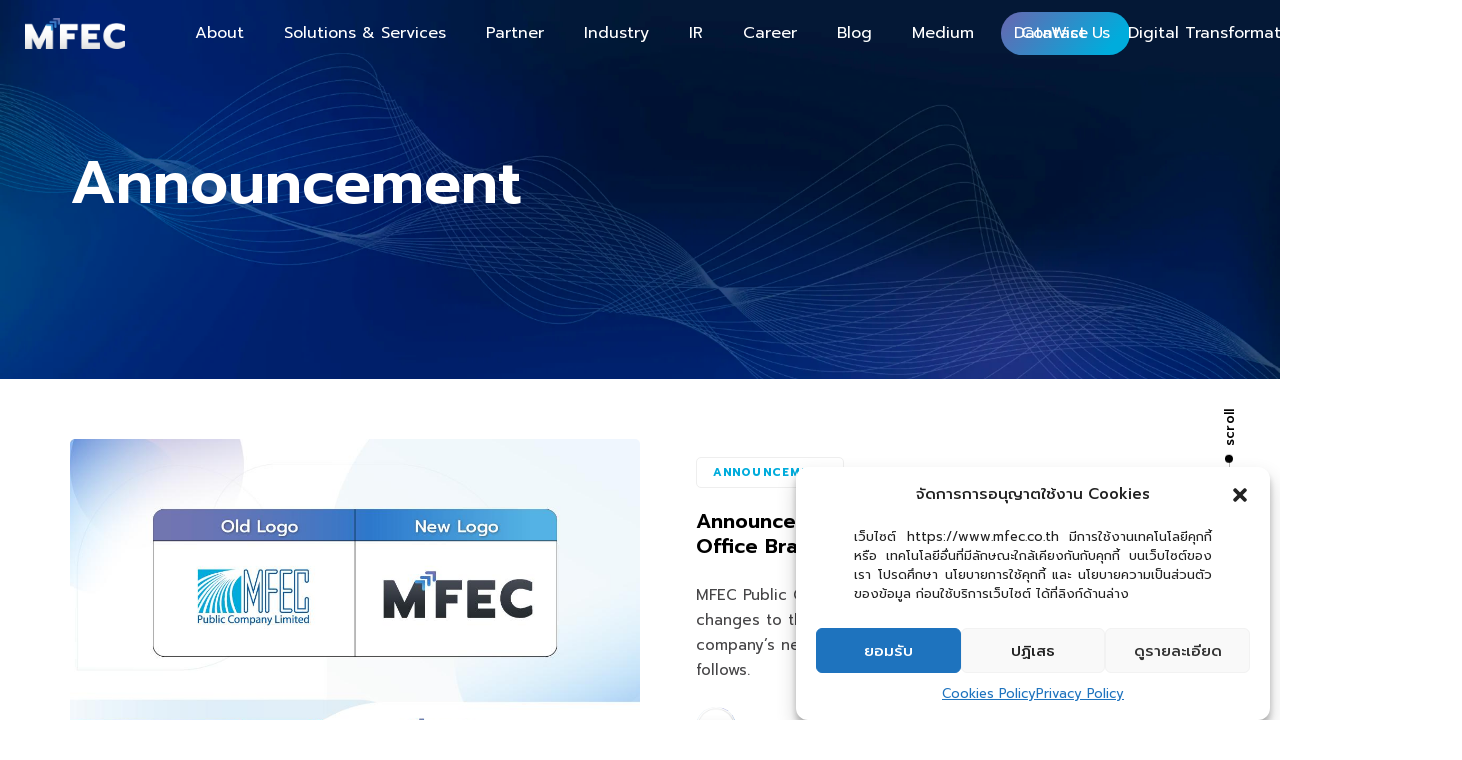

--- FILE ---
content_type: text/html; charset=utf-8
request_url: https://www.google.com/recaptcha/api2/anchor?ar=1&k=6Ldl0JAUAAAAAJoT_tpTm9RtRUeRxba-8zklXw1C&co=aHR0cHM6Ly93d3cubWZlYy5jby50aDo0NDM.&hl=en&v=PoyoqOPhxBO7pBk68S4YbpHZ&size=invisible&anchor-ms=20000&execute-ms=30000&cb=m2jiyjlycpuy
body_size: 48567
content:
<!DOCTYPE HTML><html dir="ltr" lang="en"><head><meta http-equiv="Content-Type" content="text/html; charset=UTF-8">
<meta http-equiv="X-UA-Compatible" content="IE=edge">
<title>reCAPTCHA</title>
<style type="text/css">
/* cyrillic-ext */
@font-face {
  font-family: 'Roboto';
  font-style: normal;
  font-weight: 400;
  font-stretch: 100%;
  src: url(//fonts.gstatic.com/s/roboto/v48/KFO7CnqEu92Fr1ME7kSn66aGLdTylUAMa3GUBHMdazTgWw.woff2) format('woff2');
  unicode-range: U+0460-052F, U+1C80-1C8A, U+20B4, U+2DE0-2DFF, U+A640-A69F, U+FE2E-FE2F;
}
/* cyrillic */
@font-face {
  font-family: 'Roboto';
  font-style: normal;
  font-weight: 400;
  font-stretch: 100%;
  src: url(//fonts.gstatic.com/s/roboto/v48/KFO7CnqEu92Fr1ME7kSn66aGLdTylUAMa3iUBHMdazTgWw.woff2) format('woff2');
  unicode-range: U+0301, U+0400-045F, U+0490-0491, U+04B0-04B1, U+2116;
}
/* greek-ext */
@font-face {
  font-family: 'Roboto';
  font-style: normal;
  font-weight: 400;
  font-stretch: 100%;
  src: url(//fonts.gstatic.com/s/roboto/v48/KFO7CnqEu92Fr1ME7kSn66aGLdTylUAMa3CUBHMdazTgWw.woff2) format('woff2');
  unicode-range: U+1F00-1FFF;
}
/* greek */
@font-face {
  font-family: 'Roboto';
  font-style: normal;
  font-weight: 400;
  font-stretch: 100%;
  src: url(//fonts.gstatic.com/s/roboto/v48/KFO7CnqEu92Fr1ME7kSn66aGLdTylUAMa3-UBHMdazTgWw.woff2) format('woff2');
  unicode-range: U+0370-0377, U+037A-037F, U+0384-038A, U+038C, U+038E-03A1, U+03A3-03FF;
}
/* math */
@font-face {
  font-family: 'Roboto';
  font-style: normal;
  font-weight: 400;
  font-stretch: 100%;
  src: url(//fonts.gstatic.com/s/roboto/v48/KFO7CnqEu92Fr1ME7kSn66aGLdTylUAMawCUBHMdazTgWw.woff2) format('woff2');
  unicode-range: U+0302-0303, U+0305, U+0307-0308, U+0310, U+0312, U+0315, U+031A, U+0326-0327, U+032C, U+032F-0330, U+0332-0333, U+0338, U+033A, U+0346, U+034D, U+0391-03A1, U+03A3-03A9, U+03B1-03C9, U+03D1, U+03D5-03D6, U+03F0-03F1, U+03F4-03F5, U+2016-2017, U+2034-2038, U+203C, U+2040, U+2043, U+2047, U+2050, U+2057, U+205F, U+2070-2071, U+2074-208E, U+2090-209C, U+20D0-20DC, U+20E1, U+20E5-20EF, U+2100-2112, U+2114-2115, U+2117-2121, U+2123-214F, U+2190, U+2192, U+2194-21AE, U+21B0-21E5, U+21F1-21F2, U+21F4-2211, U+2213-2214, U+2216-22FF, U+2308-230B, U+2310, U+2319, U+231C-2321, U+2336-237A, U+237C, U+2395, U+239B-23B7, U+23D0, U+23DC-23E1, U+2474-2475, U+25AF, U+25B3, U+25B7, U+25BD, U+25C1, U+25CA, U+25CC, U+25FB, U+266D-266F, U+27C0-27FF, U+2900-2AFF, U+2B0E-2B11, U+2B30-2B4C, U+2BFE, U+3030, U+FF5B, U+FF5D, U+1D400-1D7FF, U+1EE00-1EEFF;
}
/* symbols */
@font-face {
  font-family: 'Roboto';
  font-style: normal;
  font-weight: 400;
  font-stretch: 100%;
  src: url(//fonts.gstatic.com/s/roboto/v48/KFO7CnqEu92Fr1ME7kSn66aGLdTylUAMaxKUBHMdazTgWw.woff2) format('woff2');
  unicode-range: U+0001-000C, U+000E-001F, U+007F-009F, U+20DD-20E0, U+20E2-20E4, U+2150-218F, U+2190, U+2192, U+2194-2199, U+21AF, U+21E6-21F0, U+21F3, U+2218-2219, U+2299, U+22C4-22C6, U+2300-243F, U+2440-244A, U+2460-24FF, U+25A0-27BF, U+2800-28FF, U+2921-2922, U+2981, U+29BF, U+29EB, U+2B00-2BFF, U+4DC0-4DFF, U+FFF9-FFFB, U+10140-1018E, U+10190-1019C, U+101A0, U+101D0-101FD, U+102E0-102FB, U+10E60-10E7E, U+1D2C0-1D2D3, U+1D2E0-1D37F, U+1F000-1F0FF, U+1F100-1F1AD, U+1F1E6-1F1FF, U+1F30D-1F30F, U+1F315, U+1F31C, U+1F31E, U+1F320-1F32C, U+1F336, U+1F378, U+1F37D, U+1F382, U+1F393-1F39F, U+1F3A7-1F3A8, U+1F3AC-1F3AF, U+1F3C2, U+1F3C4-1F3C6, U+1F3CA-1F3CE, U+1F3D4-1F3E0, U+1F3ED, U+1F3F1-1F3F3, U+1F3F5-1F3F7, U+1F408, U+1F415, U+1F41F, U+1F426, U+1F43F, U+1F441-1F442, U+1F444, U+1F446-1F449, U+1F44C-1F44E, U+1F453, U+1F46A, U+1F47D, U+1F4A3, U+1F4B0, U+1F4B3, U+1F4B9, U+1F4BB, U+1F4BF, U+1F4C8-1F4CB, U+1F4D6, U+1F4DA, U+1F4DF, U+1F4E3-1F4E6, U+1F4EA-1F4ED, U+1F4F7, U+1F4F9-1F4FB, U+1F4FD-1F4FE, U+1F503, U+1F507-1F50B, U+1F50D, U+1F512-1F513, U+1F53E-1F54A, U+1F54F-1F5FA, U+1F610, U+1F650-1F67F, U+1F687, U+1F68D, U+1F691, U+1F694, U+1F698, U+1F6AD, U+1F6B2, U+1F6B9-1F6BA, U+1F6BC, U+1F6C6-1F6CF, U+1F6D3-1F6D7, U+1F6E0-1F6EA, U+1F6F0-1F6F3, U+1F6F7-1F6FC, U+1F700-1F7FF, U+1F800-1F80B, U+1F810-1F847, U+1F850-1F859, U+1F860-1F887, U+1F890-1F8AD, U+1F8B0-1F8BB, U+1F8C0-1F8C1, U+1F900-1F90B, U+1F93B, U+1F946, U+1F984, U+1F996, U+1F9E9, U+1FA00-1FA6F, U+1FA70-1FA7C, U+1FA80-1FA89, U+1FA8F-1FAC6, U+1FACE-1FADC, U+1FADF-1FAE9, U+1FAF0-1FAF8, U+1FB00-1FBFF;
}
/* vietnamese */
@font-face {
  font-family: 'Roboto';
  font-style: normal;
  font-weight: 400;
  font-stretch: 100%;
  src: url(//fonts.gstatic.com/s/roboto/v48/KFO7CnqEu92Fr1ME7kSn66aGLdTylUAMa3OUBHMdazTgWw.woff2) format('woff2');
  unicode-range: U+0102-0103, U+0110-0111, U+0128-0129, U+0168-0169, U+01A0-01A1, U+01AF-01B0, U+0300-0301, U+0303-0304, U+0308-0309, U+0323, U+0329, U+1EA0-1EF9, U+20AB;
}
/* latin-ext */
@font-face {
  font-family: 'Roboto';
  font-style: normal;
  font-weight: 400;
  font-stretch: 100%;
  src: url(//fonts.gstatic.com/s/roboto/v48/KFO7CnqEu92Fr1ME7kSn66aGLdTylUAMa3KUBHMdazTgWw.woff2) format('woff2');
  unicode-range: U+0100-02BA, U+02BD-02C5, U+02C7-02CC, U+02CE-02D7, U+02DD-02FF, U+0304, U+0308, U+0329, U+1D00-1DBF, U+1E00-1E9F, U+1EF2-1EFF, U+2020, U+20A0-20AB, U+20AD-20C0, U+2113, U+2C60-2C7F, U+A720-A7FF;
}
/* latin */
@font-face {
  font-family: 'Roboto';
  font-style: normal;
  font-weight: 400;
  font-stretch: 100%;
  src: url(//fonts.gstatic.com/s/roboto/v48/KFO7CnqEu92Fr1ME7kSn66aGLdTylUAMa3yUBHMdazQ.woff2) format('woff2');
  unicode-range: U+0000-00FF, U+0131, U+0152-0153, U+02BB-02BC, U+02C6, U+02DA, U+02DC, U+0304, U+0308, U+0329, U+2000-206F, U+20AC, U+2122, U+2191, U+2193, U+2212, U+2215, U+FEFF, U+FFFD;
}
/* cyrillic-ext */
@font-face {
  font-family: 'Roboto';
  font-style: normal;
  font-weight: 500;
  font-stretch: 100%;
  src: url(//fonts.gstatic.com/s/roboto/v48/KFO7CnqEu92Fr1ME7kSn66aGLdTylUAMa3GUBHMdazTgWw.woff2) format('woff2');
  unicode-range: U+0460-052F, U+1C80-1C8A, U+20B4, U+2DE0-2DFF, U+A640-A69F, U+FE2E-FE2F;
}
/* cyrillic */
@font-face {
  font-family: 'Roboto';
  font-style: normal;
  font-weight: 500;
  font-stretch: 100%;
  src: url(//fonts.gstatic.com/s/roboto/v48/KFO7CnqEu92Fr1ME7kSn66aGLdTylUAMa3iUBHMdazTgWw.woff2) format('woff2');
  unicode-range: U+0301, U+0400-045F, U+0490-0491, U+04B0-04B1, U+2116;
}
/* greek-ext */
@font-face {
  font-family: 'Roboto';
  font-style: normal;
  font-weight: 500;
  font-stretch: 100%;
  src: url(//fonts.gstatic.com/s/roboto/v48/KFO7CnqEu92Fr1ME7kSn66aGLdTylUAMa3CUBHMdazTgWw.woff2) format('woff2');
  unicode-range: U+1F00-1FFF;
}
/* greek */
@font-face {
  font-family: 'Roboto';
  font-style: normal;
  font-weight: 500;
  font-stretch: 100%;
  src: url(//fonts.gstatic.com/s/roboto/v48/KFO7CnqEu92Fr1ME7kSn66aGLdTylUAMa3-UBHMdazTgWw.woff2) format('woff2');
  unicode-range: U+0370-0377, U+037A-037F, U+0384-038A, U+038C, U+038E-03A1, U+03A3-03FF;
}
/* math */
@font-face {
  font-family: 'Roboto';
  font-style: normal;
  font-weight: 500;
  font-stretch: 100%;
  src: url(//fonts.gstatic.com/s/roboto/v48/KFO7CnqEu92Fr1ME7kSn66aGLdTylUAMawCUBHMdazTgWw.woff2) format('woff2');
  unicode-range: U+0302-0303, U+0305, U+0307-0308, U+0310, U+0312, U+0315, U+031A, U+0326-0327, U+032C, U+032F-0330, U+0332-0333, U+0338, U+033A, U+0346, U+034D, U+0391-03A1, U+03A3-03A9, U+03B1-03C9, U+03D1, U+03D5-03D6, U+03F0-03F1, U+03F4-03F5, U+2016-2017, U+2034-2038, U+203C, U+2040, U+2043, U+2047, U+2050, U+2057, U+205F, U+2070-2071, U+2074-208E, U+2090-209C, U+20D0-20DC, U+20E1, U+20E5-20EF, U+2100-2112, U+2114-2115, U+2117-2121, U+2123-214F, U+2190, U+2192, U+2194-21AE, U+21B0-21E5, U+21F1-21F2, U+21F4-2211, U+2213-2214, U+2216-22FF, U+2308-230B, U+2310, U+2319, U+231C-2321, U+2336-237A, U+237C, U+2395, U+239B-23B7, U+23D0, U+23DC-23E1, U+2474-2475, U+25AF, U+25B3, U+25B7, U+25BD, U+25C1, U+25CA, U+25CC, U+25FB, U+266D-266F, U+27C0-27FF, U+2900-2AFF, U+2B0E-2B11, U+2B30-2B4C, U+2BFE, U+3030, U+FF5B, U+FF5D, U+1D400-1D7FF, U+1EE00-1EEFF;
}
/* symbols */
@font-face {
  font-family: 'Roboto';
  font-style: normal;
  font-weight: 500;
  font-stretch: 100%;
  src: url(//fonts.gstatic.com/s/roboto/v48/KFO7CnqEu92Fr1ME7kSn66aGLdTylUAMaxKUBHMdazTgWw.woff2) format('woff2');
  unicode-range: U+0001-000C, U+000E-001F, U+007F-009F, U+20DD-20E0, U+20E2-20E4, U+2150-218F, U+2190, U+2192, U+2194-2199, U+21AF, U+21E6-21F0, U+21F3, U+2218-2219, U+2299, U+22C4-22C6, U+2300-243F, U+2440-244A, U+2460-24FF, U+25A0-27BF, U+2800-28FF, U+2921-2922, U+2981, U+29BF, U+29EB, U+2B00-2BFF, U+4DC0-4DFF, U+FFF9-FFFB, U+10140-1018E, U+10190-1019C, U+101A0, U+101D0-101FD, U+102E0-102FB, U+10E60-10E7E, U+1D2C0-1D2D3, U+1D2E0-1D37F, U+1F000-1F0FF, U+1F100-1F1AD, U+1F1E6-1F1FF, U+1F30D-1F30F, U+1F315, U+1F31C, U+1F31E, U+1F320-1F32C, U+1F336, U+1F378, U+1F37D, U+1F382, U+1F393-1F39F, U+1F3A7-1F3A8, U+1F3AC-1F3AF, U+1F3C2, U+1F3C4-1F3C6, U+1F3CA-1F3CE, U+1F3D4-1F3E0, U+1F3ED, U+1F3F1-1F3F3, U+1F3F5-1F3F7, U+1F408, U+1F415, U+1F41F, U+1F426, U+1F43F, U+1F441-1F442, U+1F444, U+1F446-1F449, U+1F44C-1F44E, U+1F453, U+1F46A, U+1F47D, U+1F4A3, U+1F4B0, U+1F4B3, U+1F4B9, U+1F4BB, U+1F4BF, U+1F4C8-1F4CB, U+1F4D6, U+1F4DA, U+1F4DF, U+1F4E3-1F4E6, U+1F4EA-1F4ED, U+1F4F7, U+1F4F9-1F4FB, U+1F4FD-1F4FE, U+1F503, U+1F507-1F50B, U+1F50D, U+1F512-1F513, U+1F53E-1F54A, U+1F54F-1F5FA, U+1F610, U+1F650-1F67F, U+1F687, U+1F68D, U+1F691, U+1F694, U+1F698, U+1F6AD, U+1F6B2, U+1F6B9-1F6BA, U+1F6BC, U+1F6C6-1F6CF, U+1F6D3-1F6D7, U+1F6E0-1F6EA, U+1F6F0-1F6F3, U+1F6F7-1F6FC, U+1F700-1F7FF, U+1F800-1F80B, U+1F810-1F847, U+1F850-1F859, U+1F860-1F887, U+1F890-1F8AD, U+1F8B0-1F8BB, U+1F8C0-1F8C1, U+1F900-1F90B, U+1F93B, U+1F946, U+1F984, U+1F996, U+1F9E9, U+1FA00-1FA6F, U+1FA70-1FA7C, U+1FA80-1FA89, U+1FA8F-1FAC6, U+1FACE-1FADC, U+1FADF-1FAE9, U+1FAF0-1FAF8, U+1FB00-1FBFF;
}
/* vietnamese */
@font-face {
  font-family: 'Roboto';
  font-style: normal;
  font-weight: 500;
  font-stretch: 100%;
  src: url(//fonts.gstatic.com/s/roboto/v48/KFO7CnqEu92Fr1ME7kSn66aGLdTylUAMa3OUBHMdazTgWw.woff2) format('woff2');
  unicode-range: U+0102-0103, U+0110-0111, U+0128-0129, U+0168-0169, U+01A0-01A1, U+01AF-01B0, U+0300-0301, U+0303-0304, U+0308-0309, U+0323, U+0329, U+1EA0-1EF9, U+20AB;
}
/* latin-ext */
@font-face {
  font-family: 'Roboto';
  font-style: normal;
  font-weight: 500;
  font-stretch: 100%;
  src: url(//fonts.gstatic.com/s/roboto/v48/KFO7CnqEu92Fr1ME7kSn66aGLdTylUAMa3KUBHMdazTgWw.woff2) format('woff2');
  unicode-range: U+0100-02BA, U+02BD-02C5, U+02C7-02CC, U+02CE-02D7, U+02DD-02FF, U+0304, U+0308, U+0329, U+1D00-1DBF, U+1E00-1E9F, U+1EF2-1EFF, U+2020, U+20A0-20AB, U+20AD-20C0, U+2113, U+2C60-2C7F, U+A720-A7FF;
}
/* latin */
@font-face {
  font-family: 'Roboto';
  font-style: normal;
  font-weight: 500;
  font-stretch: 100%;
  src: url(//fonts.gstatic.com/s/roboto/v48/KFO7CnqEu92Fr1ME7kSn66aGLdTylUAMa3yUBHMdazQ.woff2) format('woff2');
  unicode-range: U+0000-00FF, U+0131, U+0152-0153, U+02BB-02BC, U+02C6, U+02DA, U+02DC, U+0304, U+0308, U+0329, U+2000-206F, U+20AC, U+2122, U+2191, U+2193, U+2212, U+2215, U+FEFF, U+FFFD;
}
/* cyrillic-ext */
@font-face {
  font-family: 'Roboto';
  font-style: normal;
  font-weight: 900;
  font-stretch: 100%;
  src: url(//fonts.gstatic.com/s/roboto/v48/KFO7CnqEu92Fr1ME7kSn66aGLdTylUAMa3GUBHMdazTgWw.woff2) format('woff2');
  unicode-range: U+0460-052F, U+1C80-1C8A, U+20B4, U+2DE0-2DFF, U+A640-A69F, U+FE2E-FE2F;
}
/* cyrillic */
@font-face {
  font-family: 'Roboto';
  font-style: normal;
  font-weight: 900;
  font-stretch: 100%;
  src: url(//fonts.gstatic.com/s/roboto/v48/KFO7CnqEu92Fr1ME7kSn66aGLdTylUAMa3iUBHMdazTgWw.woff2) format('woff2');
  unicode-range: U+0301, U+0400-045F, U+0490-0491, U+04B0-04B1, U+2116;
}
/* greek-ext */
@font-face {
  font-family: 'Roboto';
  font-style: normal;
  font-weight: 900;
  font-stretch: 100%;
  src: url(//fonts.gstatic.com/s/roboto/v48/KFO7CnqEu92Fr1ME7kSn66aGLdTylUAMa3CUBHMdazTgWw.woff2) format('woff2');
  unicode-range: U+1F00-1FFF;
}
/* greek */
@font-face {
  font-family: 'Roboto';
  font-style: normal;
  font-weight: 900;
  font-stretch: 100%;
  src: url(//fonts.gstatic.com/s/roboto/v48/KFO7CnqEu92Fr1ME7kSn66aGLdTylUAMa3-UBHMdazTgWw.woff2) format('woff2');
  unicode-range: U+0370-0377, U+037A-037F, U+0384-038A, U+038C, U+038E-03A1, U+03A3-03FF;
}
/* math */
@font-face {
  font-family: 'Roboto';
  font-style: normal;
  font-weight: 900;
  font-stretch: 100%;
  src: url(//fonts.gstatic.com/s/roboto/v48/KFO7CnqEu92Fr1ME7kSn66aGLdTylUAMawCUBHMdazTgWw.woff2) format('woff2');
  unicode-range: U+0302-0303, U+0305, U+0307-0308, U+0310, U+0312, U+0315, U+031A, U+0326-0327, U+032C, U+032F-0330, U+0332-0333, U+0338, U+033A, U+0346, U+034D, U+0391-03A1, U+03A3-03A9, U+03B1-03C9, U+03D1, U+03D5-03D6, U+03F0-03F1, U+03F4-03F5, U+2016-2017, U+2034-2038, U+203C, U+2040, U+2043, U+2047, U+2050, U+2057, U+205F, U+2070-2071, U+2074-208E, U+2090-209C, U+20D0-20DC, U+20E1, U+20E5-20EF, U+2100-2112, U+2114-2115, U+2117-2121, U+2123-214F, U+2190, U+2192, U+2194-21AE, U+21B0-21E5, U+21F1-21F2, U+21F4-2211, U+2213-2214, U+2216-22FF, U+2308-230B, U+2310, U+2319, U+231C-2321, U+2336-237A, U+237C, U+2395, U+239B-23B7, U+23D0, U+23DC-23E1, U+2474-2475, U+25AF, U+25B3, U+25B7, U+25BD, U+25C1, U+25CA, U+25CC, U+25FB, U+266D-266F, U+27C0-27FF, U+2900-2AFF, U+2B0E-2B11, U+2B30-2B4C, U+2BFE, U+3030, U+FF5B, U+FF5D, U+1D400-1D7FF, U+1EE00-1EEFF;
}
/* symbols */
@font-face {
  font-family: 'Roboto';
  font-style: normal;
  font-weight: 900;
  font-stretch: 100%;
  src: url(//fonts.gstatic.com/s/roboto/v48/KFO7CnqEu92Fr1ME7kSn66aGLdTylUAMaxKUBHMdazTgWw.woff2) format('woff2');
  unicode-range: U+0001-000C, U+000E-001F, U+007F-009F, U+20DD-20E0, U+20E2-20E4, U+2150-218F, U+2190, U+2192, U+2194-2199, U+21AF, U+21E6-21F0, U+21F3, U+2218-2219, U+2299, U+22C4-22C6, U+2300-243F, U+2440-244A, U+2460-24FF, U+25A0-27BF, U+2800-28FF, U+2921-2922, U+2981, U+29BF, U+29EB, U+2B00-2BFF, U+4DC0-4DFF, U+FFF9-FFFB, U+10140-1018E, U+10190-1019C, U+101A0, U+101D0-101FD, U+102E0-102FB, U+10E60-10E7E, U+1D2C0-1D2D3, U+1D2E0-1D37F, U+1F000-1F0FF, U+1F100-1F1AD, U+1F1E6-1F1FF, U+1F30D-1F30F, U+1F315, U+1F31C, U+1F31E, U+1F320-1F32C, U+1F336, U+1F378, U+1F37D, U+1F382, U+1F393-1F39F, U+1F3A7-1F3A8, U+1F3AC-1F3AF, U+1F3C2, U+1F3C4-1F3C6, U+1F3CA-1F3CE, U+1F3D4-1F3E0, U+1F3ED, U+1F3F1-1F3F3, U+1F3F5-1F3F7, U+1F408, U+1F415, U+1F41F, U+1F426, U+1F43F, U+1F441-1F442, U+1F444, U+1F446-1F449, U+1F44C-1F44E, U+1F453, U+1F46A, U+1F47D, U+1F4A3, U+1F4B0, U+1F4B3, U+1F4B9, U+1F4BB, U+1F4BF, U+1F4C8-1F4CB, U+1F4D6, U+1F4DA, U+1F4DF, U+1F4E3-1F4E6, U+1F4EA-1F4ED, U+1F4F7, U+1F4F9-1F4FB, U+1F4FD-1F4FE, U+1F503, U+1F507-1F50B, U+1F50D, U+1F512-1F513, U+1F53E-1F54A, U+1F54F-1F5FA, U+1F610, U+1F650-1F67F, U+1F687, U+1F68D, U+1F691, U+1F694, U+1F698, U+1F6AD, U+1F6B2, U+1F6B9-1F6BA, U+1F6BC, U+1F6C6-1F6CF, U+1F6D3-1F6D7, U+1F6E0-1F6EA, U+1F6F0-1F6F3, U+1F6F7-1F6FC, U+1F700-1F7FF, U+1F800-1F80B, U+1F810-1F847, U+1F850-1F859, U+1F860-1F887, U+1F890-1F8AD, U+1F8B0-1F8BB, U+1F8C0-1F8C1, U+1F900-1F90B, U+1F93B, U+1F946, U+1F984, U+1F996, U+1F9E9, U+1FA00-1FA6F, U+1FA70-1FA7C, U+1FA80-1FA89, U+1FA8F-1FAC6, U+1FACE-1FADC, U+1FADF-1FAE9, U+1FAF0-1FAF8, U+1FB00-1FBFF;
}
/* vietnamese */
@font-face {
  font-family: 'Roboto';
  font-style: normal;
  font-weight: 900;
  font-stretch: 100%;
  src: url(//fonts.gstatic.com/s/roboto/v48/KFO7CnqEu92Fr1ME7kSn66aGLdTylUAMa3OUBHMdazTgWw.woff2) format('woff2');
  unicode-range: U+0102-0103, U+0110-0111, U+0128-0129, U+0168-0169, U+01A0-01A1, U+01AF-01B0, U+0300-0301, U+0303-0304, U+0308-0309, U+0323, U+0329, U+1EA0-1EF9, U+20AB;
}
/* latin-ext */
@font-face {
  font-family: 'Roboto';
  font-style: normal;
  font-weight: 900;
  font-stretch: 100%;
  src: url(//fonts.gstatic.com/s/roboto/v48/KFO7CnqEu92Fr1ME7kSn66aGLdTylUAMa3KUBHMdazTgWw.woff2) format('woff2');
  unicode-range: U+0100-02BA, U+02BD-02C5, U+02C7-02CC, U+02CE-02D7, U+02DD-02FF, U+0304, U+0308, U+0329, U+1D00-1DBF, U+1E00-1E9F, U+1EF2-1EFF, U+2020, U+20A0-20AB, U+20AD-20C0, U+2113, U+2C60-2C7F, U+A720-A7FF;
}
/* latin */
@font-face {
  font-family: 'Roboto';
  font-style: normal;
  font-weight: 900;
  font-stretch: 100%;
  src: url(//fonts.gstatic.com/s/roboto/v48/KFO7CnqEu92Fr1ME7kSn66aGLdTylUAMa3yUBHMdazQ.woff2) format('woff2');
  unicode-range: U+0000-00FF, U+0131, U+0152-0153, U+02BB-02BC, U+02C6, U+02DA, U+02DC, U+0304, U+0308, U+0329, U+2000-206F, U+20AC, U+2122, U+2191, U+2193, U+2212, U+2215, U+FEFF, U+FFFD;
}

</style>
<link rel="stylesheet" type="text/css" href="https://www.gstatic.com/recaptcha/releases/PoyoqOPhxBO7pBk68S4YbpHZ/styles__ltr.css">
<script nonce="0fEKhIE5nMa7XqDV1Ev7gA" type="text/javascript">window['__recaptcha_api'] = 'https://www.google.com/recaptcha/api2/';</script>
<script type="text/javascript" src="https://www.gstatic.com/recaptcha/releases/PoyoqOPhxBO7pBk68S4YbpHZ/recaptcha__en.js" nonce="0fEKhIE5nMa7XqDV1Ev7gA">
      
    </script></head>
<body><div id="rc-anchor-alert" class="rc-anchor-alert"></div>
<input type="hidden" id="recaptcha-token" value="[base64]">
<script type="text/javascript" nonce="0fEKhIE5nMa7XqDV1Ev7gA">
      recaptcha.anchor.Main.init("[\x22ainput\x22,[\x22bgdata\x22,\x22\x22,\[base64]/[base64]/[base64]/[base64]/[base64]/UltsKytdPUU6KEU8MjA0OD9SW2wrK109RT4+NnwxOTI6KChFJjY0NTEyKT09NTUyOTYmJk0rMTxjLmxlbmd0aCYmKGMuY2hhckNvZGVBdChNKzEpJjY0NTEyKT09NTYzMjA/[base64]/[base64]/[base64]/[base64]/[base64]/[base64]/[base64]\x22,\[base64]\\u003d\\u003d\x22,\[base64]/w57Dj8K1w47Ci8OhK8KYRR3CnlDDhcOKwpjCp8O1w7HCsMKXA8OEw5M3Xm1vNVDDjMOTKcOAwoxiw6YKw4LDtsKOw6ctwo7DmcKVdMO+w4Bhw5IHC8OwcDTCu3/CoG9Xw6TCrMKTDCvCrUEJPk/[base64]/wpFbBnDDn1tKDkAqwq1Cw6vCpydlc8Otw4FAZMKyQSgzw7MuUMKJw60/[base64]/wrnDjcOkKMKyw6vCosKZw4VWQnFUwpzCjybCj8KiwrLCr8KBNsOOwqXCgAtqw5DCnXgAwpfConQxwqELwqnDhnE7wrEnw43Cv8ODZTHDj3rCnSHCljkEw7LDr0nDvhTDpm3Cp8K9w7HCiUYbSMOFwo/DijFiwrbDiBbCpD3Du8KFdMKbb0zCjMOTw6XDpUrDqxMVwqRZwrbDkMKlFsKPesOHa8OPwr1ew69lwo8TwrY+w7/[base64]/DgsKPw67DoTsqbsOcVsK4PhzDiAvDk1jDlsOISyTCrQ9pwrJNw5DCmsKbFF1jwp4gw6XCpUrDmlvDsCrDuMOreBDCs2EKOlsnw5lew4LCjcOjRA5Ww4s9MH0MX34uNzrDpsKOwp/DmlrDgmNxGUpvwrrDq0bDnyHDk8KVL2PDvMKRcxXCmMKSHTIFMTVvKi5KAmTDlB91w6xkwoEFLMOSacKFw5XDvzN0H8OxaEDCgcKCwqPClsOJwrzDncKmw7HCqyvDvcKLHcKxwo0Tw6bCr2PDsm/Cu248w7JjdMORLlnDucKpw4NlecKmCR7CnjJcw4/[base64]/S1rCkiIhwqbDjhsow7lQwoouw5oIw5vDgcOaRMOiw7lDWA8KaMOGw7QdwqQ4Qxd7BgLDoFrCg250w5/DhApfKVUxw75qw7rDlMOmC8K+w53Ci8KFGMO2J8OAwo06w7rCqWVhwq1Bwp9oCMKPw6bCpMOHPXPCr8OswopcIMOXwpTCi8K5I8KBwq9pRWjDg1sEwozClybDv8KhIsOYERhjw4fCqho+wrFDdsKqPGvDgsK/w7ENw5XCo8K8dsKgw7E8GsKmIMO9w5NBw50Yw4nCksO+woEPw5fCqsODwo3DrcKBF8OBw6oWQ3drT8KrZkrCv0TCmwzDh8KYWQAvwrlTw6gWwrfCqRVaw6fCkMK9wrVnNsOzwr/DjDoXwoc8ZhPCjmsZw60VND9cBDDDpS8YCmp0wpQUw6tKwqLCqMK5w5/[base64]/[base64]/ChgpPOGzDjsO+VTrCmcOpwqg4w5hXZMO7TWBiYMKQQEBxw5Ilwrxzwr7ClsOaw4MeJDxgwoRWDsOiwrjCt0hmezpAw5MbFnzCisK/wq1/woAnwqLDlsK2w7kRwpRuwprDpsOcw7DCulLDu8KTRzRnJnxvwq54wpFoe8Ojw4vDkUcoORLDhMKpwpVBwr4MdsKvw4NDd37CgSENwp4jwrzCtwPDswE/w6LDsVfCkGLDusOOw6B9MRdewq5oCcOwIsKBwrLDlFDCnwzCkzDDm8OPw5nDhcKNRcOsD8OBw5Vgwok4TXhNRsOoOsOxwq45RXpJNm0BasKdNXFyagzDmsK9wrohwo03PRbDv8OdIMOZDMKXw5jDgMK5KQBUw4fCng8KwrNCAsKIScOwwprCpnrCgcOJdMKkw7MaaQ/CucOswrliw5M4w5bCg8KRb8KuajZ7acO+w4zCqsOhw7VAWsOzwrjCpsKxYwNMVcOgwrwQwpAtNMOuw5QFwpIWQ8Oswp4zwp08UMONwp8ewoDDqi7DoAXCi8KtwrAxwoLDvR7Du1V2QMKUw7A0woPCtsKWw5fCjX/CksKEw69iGxTCk8OdwqfDm1LDisOZwozDiwPDkcKaW8O6ZUIGHUHDszPCrsKXX8KGIsK2TGRHZDhqw6gkw5vCksOXKsO5KcOdw5Z7fn9+wrFscg/DqhAEYnTDthPCssKLwqPDrMODw6NbDGLDs8OVwrLDnVkIw7o+JsKdwqTCizvChnx9fcOXwqUDeGpxD8OTL8KHBjvDmBTCnRM7w4/Dn21/w5HCiV5ww4PDqSUnW0QkDHnClcKJDx8oLsKFY04mwqZLMwI8RRdREGdow7HDvMKPwrzDh0rDnj9rwrkbw5fCk1/[base64]/W8KhwoFrU8K7w4hYbmBrJHHDgFkSBsOywq9Jw5HCql/DosKAwoY4SMO7QzxqcFhmwr7Cv8OKZsKVwpLCnzleY1bCrVEGwp9Ww7nCpXFgY0tIwr/[base64]/Dv8O5w7/DosKGw4fCmsKUw5dOw49jFcOXNsKUw5Z0w4bCmStsAUk5JcKrDxF6QcKqNGTDiQdlcHdwwoXCu8OGw5bCocO7RMODVMK5UWZvw6B+wojCp1xiYcKYYAHDhXfDncKvN3XCvsKFEsOMcC9XN8OXD8O6FFrDggNNwrcPwowTAcOAw6XCkcOZwqzDusOWwpYpwoV/w7/CoXPCncOjwrrCqAHCssOKwq0PXcKJIS7Di8OzCcK2ccKowovCuT3CjMKmecKSFkcxwrDCqcKYw4sUG8KRw4HCng7CjcOVNcODw7Qvw6vChMOMwrPCnQIcw4sGw6/[base64]/ClCHDq8O2GhvClDjCo8OJVsK9GVoufwYXJ3XDksKSw5UowrNQFSdew5HDm8K6w4nDs8Kww7PCkQF/esOXNybCgxB5w4vDgsKcdsO7w6TDv0rCksOSwrFWGcOmwrDCq8K3Oj4aNsOXw7rDo0cuW25Sw4/DksKow4U5RRPCjMOsw7zDhMKswrrDmxQHw6k6w7fDnBPDkMO9Y2lTFU4Gw4NqZsK2w71YVV7DgMKQwo/Dv1AFI8OxPsKFw4Z5w5ZpNMOMJ0TDnHUKTsOOw4h9wr4eQSJlwp0UZ1XChxrDosK0w61jEsKbdGfCocOCw6/CuSPCncO3w4TCu8OTecO7P2vCq8K9w7LCjkBaOmHDhTPDti3DvcOlRUN4AsKReMOraywEEWwPw7hgOj/DnltZP1F7P8OeZS3CusO6wr/DpXcAMMOOWDzCvBnDnMKCPGZHwrx1HFfCjlcSw57DuRDDqMKuVSLCpMOFw6cBHcOyNcO/Ym3ChQUlwqzDvzLCgMKRw7PDosKmGwNHwqRdw5YXFMKZXcOwwpbCs0BAw7bDqj1lw6bDnQDCjAgmwpwtf8OVb8K4wrljDBvDnG08JsK1WkrCjMK4w6R4wrtgw5whwqjDjMK6wpzCmwvDv1djI8OGCFZofUDDn3NKwobCqxXCr8OmMzILw7dmAW9Qw5nCjMOCBmzCq0p/V8K/d8KADMKNQMOEwr1OwobCryEoHmfDqHrDt3LChWVIdcKHw59YUcKLPkUvwpbDpsK9IntgWcOiC8KlwqfCgzrCiSoVEXNVwpHCvW3DtXbCnGgqNiVvwrbCs1PDq8KCw7MCw5R4A3J0w7MPNmJwO8O2w50iw7sUw61BwozDocKWw5TDiEbDmyfCrcKuaxxoQCTDhcOJwo/CshPDjSl5JzHDmcOmGsOCw6BHHcKYwq7DlcOnc8KTecKEw600w4Efw4p4wo/[base64]/w4dDwqLDjsOYPSktWcOAK8KjwotVEsK+w7h/ViIQwrzDmA4yYsOLQ8OjOMORwokpfMKrw7DCvCURHTEpBcOwWcKnwqIrd2TCq1oeCMK+wo7DlGXCiAl7wrnCiB7CgsK8wrXDjDZjA11JHMKFwqlIM8OXwonDn8Klw4TDskYtwot1fnQtPsOJw4bCnUkfRcKCwpXCjEVGHWfCkC8kYcO6DcO3Sh/DhcOAVMK+wosrwqzDkDHDkDVbPB5uKnzDm8OzH1TDucKWPsKOJ0tCLMKRw45DW8KIw4NXw6TCkjPCusKRdU3CnB7Dr3TDlMKEw75FQcKnwq/[base64]/CgcO2IsOiwobCrjLDi8OIwr00woEzw6UbZ8KXBg3CsMKmw4vCjMOHw5Yhw7wlLTvChGQ9asODw7DCvH7DscKeKMKmacKNw5xnw6PDn13Dv1VWEcKVQMOCLHhwGcOtQsO7wpxEBcOTRHTDocKdw4vDicKPa2fDuX4PV8KZGmbDnsKJw6cnw6p/BQkdF8K6J8Kmw4fCiMOMw6fDjMOHw5DCg1nDksKyw6FsPzLCjhPCgsK4fMOrw5vDiGAYwrXDrDYowqvDiVfCqi0NRsOFwqZfw7Bbw7/CusOyw5jCmUB/OwbDlMOhQmVIesKhwrYfSnbCm8OBwqXDshhKw7AqeEkGw4Ahw7LCuMK+wpADwoTDnsOUwrx1wq4Rw61DDl7DpA49Bx5Yw4cuUXJ8IMK0wr/DnCxTaVMTwqzDmsOFCwouEnJDwqvDu8KDw6TDtMORw7Urw5TDt8Orwq0NdsKYw5fDi8KxwojCtA1Yw6jChcOddMOtN8OHw4PCoMOAKMOyVBZaGwjDq0c2w4Ylwq7Du3/DngTCjMOSw6bDgizDisOZRgnDmh5GwrIDZMOTdV7DqQXCilRHBcOGDTjCrRpow6XCozw/w5/CjwzDg1VIw4Z9bhljwr0dwqFmbH7DqmNJRsOFw40lwpPDo8OqIMODecKTw6rChMOIQXJPwrvDhcKywpQww6/[base64]/DrVxLIWd+w7FlTcOjUkPDkl7DlnlKWEfDjsOPwq5NYljCs0nChFXDqcK6P8O7eMKrwpt4D8KIfcKDw5cJwpnDpw9QwqU/[base64]/wptNTMOfw7M6KwZ9wrjCpsOfFipvTAdCwo0xwpptdMKJYcKaw558IMK4wogzw6NiwrnCvGY2w5M9wpo3DnUOwrfCvXtWUMKgwqR8w7w5w4NeaMOfwojDusKsw5k8ZcOYPmnDjCXDj8O/woXDtHfCilDDhcKrw4TCvCfDhhjDjCPDgsKHwpzCmcOtUsKSw7UDJMOnbMKUR8O8OcK6w5kTw4MHw7fCk8Oqwp1vCcKmw4fDvidmO8KLw7tGwqgow4A5w71uUcKUA8O0A8OAMBEmYwVXUBvDm1jDs8KEBsODwopOSxMkB8O3wqrDuTjDu1xOQMKMw6/[base64]/[base64]/[base64]/wqPDl8KlF8K3w4E2E8OLeBDDm1fDscKfdMOowoDCmsKowpE1cXhUwrtjTRDCkcOQw6NGMnbDgjzCmsKYwqtLcA4Dw4TCmwA3woA/AhnDuMORw6PCtDJTw4VBwqbCpxHDkQx/[base64]/ColNfGMKJw4HCuwXCk8K2P8KrE8Kgw7cxwoRKOSZ9K1HCrsOTPizDj8OYw5XCnsOlHG0zVcKXwqcAwq7CmmxDNCkRw6dow6tdelJOc8Kgw793fiPCrk7DoHkQwrfDosKpwr0tw6bCmQRuw5rDv8KBRsOhTXlkegsxw6LCsUjDrGdZDgnDscO/FMK1w7wwwpxRA8Kbw6XCjSLDukxjw6QZL8KXdsKXwp/Cv150w7pwdQTCgsOyw57CgR7Du8KtwrwNw7RDPnnCsUcSW2bCllPCmsKeDsORLMKuwofCqcOjw4Z0GcOqwqd4aWHDncKiJS3CoiBANh/[base64]/DGHCjCNdwp4XCWXDnsKoH8OofsKtwoIswrHClAVZw6zCrcK/acOrN17DtcKnwqNhQgvCk8KnSmxjwo8+dsOcw4kiw7TCnyHCryjCnhXDpsOSJsKrwpfDhQrDssKzwpXDp1VxN8K3KsKNw6LDhW3DmcKPfsOfw7HCnsK4BHl/wpHCllfDjhDDvEhCWcO3W1twNcKYw7LCicKEaWHCiB/[base64]/DiMKxw4HDmEjDscKAFynDpsOkOVRTw6B3w5LDvcKyb2fCrMOyahYDX8O4MAzDmgPCtsOqHz7CsTM1LcOPwpDCnsK2WsO0w4/[base64]/V8Obw4d5OQBTCzPDlQRfwrfDr8KKBCLDnMKqAQ5kH8Oiw6fDpsKMw5vCnjbChcOfLHbCuMKjw6ouwo3CuA/CtsO8JcOEw6IYJTI6wqHCmEttRx3CkycnSEMbw7wAwrbDlMORw6VXCRM7aj8Cwr7CnhzCiGRtFcKwPzPDm8OdaxfCoDvDn8KaXDZSV8Kjw5zDrWoww5bCmMO/UMOsw4HCr8Ouw58bw6XDi8Oob2/Cj0hPw67Dr8Odw4ENXwjDosOyQsKzwqM2KMOUw6vCicOLwp7CqMONRcOkwpvDnsKHZw4FaVJLPXQXwqwiayhqHGcbD8K5FsOTRXbDj8O8DyEnw4rDnR/CtcKvMMOrNMONwpXCn14tag5Ew4lKGcOfwo0DH8KCw5TDt1PCvAgjw7DDvEp0w51MAFxsw4nCmcO2HiLDl8OBFMO+acKoLsOEw7/CtyfDscKlQcK9LBvDi3/Cp8OawrjDtBVKdcKLwo9tN1h1U3XCrnATfcKXw7J4wqRYemTCqD/Cmig0w4pAwo7DoMKQwprDrcOsM318wpUGJsOHT34qJiTCoF9HSChdwoEyZxlUWUwjZFlKITYXw7E/EXDChcObecOPwpHDihfDncOaH8OXcmhIwrHDn8KXHhQOwr0VasKbw63CiTvDlsKNKS/[base64]/wpJ9w6llw7DDmh0SwoIHLsOTw581wqDDpDFwRMOdwqPDpMOkesOkdwgrc1kxSgPCoMOJe8OxFsOUw70CasOuHMO+Z8KaTsKwwovCsRTDhhp8XxXCqMKFVz/DhcOpwoXCncOaRzHDk8OXd2pyc07CpEBbwqvCr8KENMOHRMOww4jDhSfChkV1w6nCusK2CHDDiFgnVzrCvkApAjQUR1DCr0BqwrIow50/SQN8wpdIN8OvcsKsD8KJwrfCt8KXwrDDuHvCmjYzw4xww7QBCA/CgV/[base64]/Cg0p8woI/wop2DwrDhDU1MsKoQgQyCBXDg8Oaw6bCiXvCv8O9w4V2IsO0PMKOwoA7w4nDpMK9McKQwr4zwpBFw5p/[base64]/[base64]/DqV9MwrV1w6nCusO4w6wlw7LCo8KSYcO2R8KlN8Ktdl/[base64]/I8KUwqXCq8OKG8KZw63DvWTDvXDChh/CpcOTwpfDoMKwJG8BAnMREhLChsOLw7zCr8KIw7vDssObWsKHHRxEOFkUwromf8OPDBzDtsKewpsbw4LCvl4Dwq3DrcKqwrHCpCHDjcO5w4PDhcO0w7hswoNiKsKvw47Dj8O/F8OwL8O4wp/DosOjNH/CjR7DlkXClMOlw6ZzBGtdXsOLw78GIsKTw6/Dk8O8bG/CpsO7bcKSwr/[base64]/DvMKTI8KdYj/DhFzChU8XP8OWwrU+ezMMJQHDtMOhA1XCkcOQwpBmJ8Knwr/Cr8OdUMKVV8KQwo/[base64]/NMK7OcOxw6bDiMOzwrPDr0Nnw43DtBovXsOVCsOFacOWC8OzVG8uQ8Olw4HCksK+wrnClcOEa1JmL8KVRXIMwrjDnsKew7DCp8KcDMKMEEVGFy1tdThEacO/E8KOwr3ClMOVwr5MwonDq8O6woAlPsOJTsOwLcO2w7wDwpzCk8K/[base64]/[base64]/CtsOgC8O1ZngVNsOtw7Erw5U3w5XDmhrDoSNnw6c2Z2nCucOjw43Dj8Kjwoc2SwkOw79MwqTDp8ORw4UYwqw/[base64]/CoMOSw7jDj8Omwq/CklTDssKQVcO3MMKCwpXCsMKNw7XClMKjw6fCgMK+wrd+Sg02wo7DkEbCjSRkacKQIsK8wprCmcKYw788wofDgsKYw5ILCAldDDR8wrpJwoTDusOfYMKWMTbClMOPwrfDvMODZsOVB8ObBsKOd8K/TifDlSrChzHDun3CnMKENTfDrnbDsMKgwosCwqLDkxFSwpXDq8O/TcOUZVNnYlEPw6xiVcKlwo3DimAZBcKLwocLw54qEH7CpURDaUAKEDnCiH9PfmHDp3PDhlZgwpzDsXVCw77CicK4a2Njwp3CqsKXw49vw6Q+w6JqAMKkwrnDtRLCmV/ChE4ew6HDr3zClMKBwpAHw7oTRMKQw63Dj8O/wp4ww7cpw5vCgwzCkBtfXh/CusOjw6TCtMKDH8OHw6fDgFjDhsOVYMKYEEAvw5DCi8OnP0s2M8KdUi8XwrUuw7gEwpkXd8OgOHjClMKJw6Y+ScKnaRd+w44lwp3DvENBYsKhAkrCs8KwO2DCm8ODVkMOwqZ0w41DdcK7w7PDu8OaPsOcKTAzw7LDk8OXwq0NLsKpwqEhw5/CsghSdMOmXzLDpMOudTHDrGfCnVjCvsKvwqrCqcKrBQ/CgMOtBz8bwpt8PDRzw58ZYE3CujTDvBAuM8OwecKFw73DnETCqMOkw5LDiQbCsXDDvEHCjcK5w4p3w5IzK387McK9wojCtxTCgcOTwrzChiVcMVNERjLDuBBdw7rDo3d5w4ZKdELCqMKmwrvDncK/b1PCniHCpMKWOMO0NUM6woTCtMKNw5/CnGBtGsO8KsKDwoDDhUrDuTDDhWHDmBnClTUlPcOkFQZaEydtw4hoZMKPwrRjY8O5TTA5cjHDrQfCkcKfPAfCqQwEPcK3DkLDqsOBdW/DqsOWbcOKKQgQw4jDjMO8PxPCvMO2a0PDjm0DwrFzwrlzwpwMwq0twrEBOGnDsUDCu8O9LWNLDTTCgcOrwr8IPnXCi8OJUh/CnzHDk8KyF8KdJMK5HsOMw6pLwofDjEfCig7DkCAnw6jCicKyT0ZOw6dyaMOjQMOTw5suA8KxHFkWHWZfwrZzHhnDlnfCp8OSZRDDvcK7wpPCm8K0Exkgwp7CvsOsw4/Cj3nCrikOQAgwK8KQVsKkJ8OtXsOowoIiwqPCiMORGsKeZw/[base64]/wpUWKUI4wp8/wqwqEcOBA8K+w71+fC9ueS/Dl8OfHcOQacKnR8ORw5UFwo4nwq3ClcKnw7wyIHPCkMKfw6EULXDDrcOhw6DCi8Osw4FkwrpGUVbDuVTCjDrCksO6wovCgQ8lfcK7wozDgSJCKQ/[base64]/CocOywp8twqBGTinDv8OHHAEIwpjCkwXDrXvDkn1pCCBSwrvDmEwzMSbDuhLDjcOsXBhQw4xxMSQ0dMKFd8OEH0PCuy/DqsOowrEpwoJGX2ZYw54sw4rCvgvCnGE8IcKXPm85w4J+aMOaaMOXw5DCtTVvwqxPw4PCpkvCkmrCtMObNlfDjinChF92w4kJcy7DisK2wrMiCcOGw6HDmFTCuU3CnjFpQsOLUMODcMOHKQsBIX1gwpMvwozDqjIxNcOuwq3DssKAwrgXSMOsb8KSwqo8w6w6SsKpwr/Dni7DgQHCqMO+YiHDqsKIF8KSw7HCmFIbRHPDpDDDocOGw7VyZcOlK8Olw6xfwoZLNgnCj8OiYsKjICYFw7zDggkZw4lUdTvCsCguwr96wqZ6w5sDTzvCnXbCqMO0w6LCmcO6w6HCqV7Cs8Ouwotww45mw5AzJcK9Z8OtUsKXd33ChcOPw4/DrxLClMKnwqIMwp/CqHzDr8KJwrvDvcOywq/[base64]/[base64]/[base64]/Cj8KrwrTCo8Ojw6VJwr0sw5jDplPCp8Oow7DDmHLDusK5fx02wqNIw48vSMOqwqAZWcOJwrfDsy/Cj3HCkjJ6w71IwqPDiyzDucK3K8O8wq/CncKlw6s1EkfDqSBZw5xHwr9Yw5lPw5otesKZMx/Cm8Oqw6vCisO+RkZBwpZTZgkFw43DjnLDgX4TccKIVnPCtSjCkcK2woPCqi1Ww6/DvMKQw7EhOsKawqfDqzrDuX3DjTU/wqzDuU3DnGoEHsK4D8KZwo3DtwHDkSLCh8KvwoUmwplzW8O9w5A2w7U8QsKywo4WSsOef15FM8OlGsONeyttw7xGwpLCjcOswoJlwpTCuBPDkgRATSrCjjPDvMKUw7Bgwq/[base64]/CinLCksOKTsOgF3oiSsK7wr8Vw6UQU8O2WsObBBjDqMK/aEw1wpLCuztKFMO2w7PCncOPw6DDisK2w5J7w4YNwqMVw4E3w4rCjkYzwqcuAlvCusKaKcOnw4hgw5vDqRtJw7pcw4LDl1vDshjCnsKDwpRpO8OlPsK0IwnCsMOKaMKww6Vjw4XCuwhOwosGMUfDrRJ9w6EvPgNadkTCqcOvwq/DpsOCIw1Zwp3Cm3Q8ScORPzVZw6dWwrLCkV3DoEHDiEzCkMOcwrksw7F7wpHCj8OJR8O7PhzCmcKgwqQjw69Mw59/w7tWw6wIwqNdw7wBFEdHw4sNKU0Scx/Cr0A1w7vDmsK9w7vDgcKVDsKeb8OSw49VwpY/SGTCkiAkPGwKwpvDvQ5Bw5vDlsK0w4FuWiN4wqnCjMK7alPCgMKEQ8KbLTvDhEU9CRbDmcObRUJCYsKXdk/[base64]/Cg0HCng/CkFvDlk4HD8K4WsK1wrrChBHDhVPDi8KRYifDhsKNCcOfwpXDiMKQcMOlN8O3wptGD0c+wpTDkl/DrsOmwqPCrwLDpX7ClHIbw5/[base64]/[base64]/w43DlwteZFrCrsKtw7cxwps/eSwaw7bCscKVBsKZD2bClcOVw43Cn8Kdw6TDhsKrwqTCoj/DvcK1wrALwpnCo8KWJG/CrhtzdcKfwpfDsMKKw5oCw4ZBdcO7w6FiJsO5RsOBwqvDkC1LwrDDlcODWMK/wqZsGXE/wrhNw5PCgMObwqvDohbCnsK+SCPDmcOxwoPDthkTw5Rzw64xEMOKw7U0wpbCmQUpZS9uwp/[base64]/CsMO3KDQEwpbDtsKRagQMQMKgIlnCj1MgwpgqMsO/w7YtwplHO2djL0Elw4wrFcKLw5DDix4UOhrCv8K/[base64]/DkMOncQ3Ct8OBZHfCkWoSL8K+G8OZw4LCh8Kew4HCnG/DtcK/wod5f8OzwqZOwpnCqWrCqTDDsMKKPSbCnALCrMOdD0jDiMOcw5TCo1lmD8OqWCHDjMKCb8O/UcKew7M2wrJewqbCvcK/wqnDjcK2wowiwrLCscOWwqrCrUPDtFxOJAdOdRJiw4pUC8OOwo1ewobDsFQPMXbCrRQkw6McwotJwrbDhCvDg1dFw47CsT9hwovDoyvCjGN5wqIFw78gwrBObTbCpsO2J8OmwqHDqsONwrxew7ZKVhJfYCY/cmnCgScYYcOFw77CvjcBNlnDrhYPbsKTw4DDusKiU8OAw6hcw4wCwpTDlBo8w69HLwFrXXtRMMObAcOBwqBkwr/DlsKJwqZ3LcKAwqEFL8OQwog3A3wbwqpCw5TCpMK/BsOQwrPDj8OVw4vCucOPSWwEDCbCpBthOMO4w4HDuxfDsXnDlDjCr8Kww7gMG37DpizCrMO2fsO+w5Ntw7EUw4zDuMKbwoNtRRvCrBBZLiQBwofDu8KUM8OQwonCtS4KwrMvEGTDjcOaXsK5KMKwWsKTwqLCoWFTw7/Ch8K0wqxFw5bCp1rDmMOsbcO7w65QwrjCjhnCvnxVSzbCscKQw75sFUTDqEvDvcO6SVvDrnkPETfCqyjDhMOyw4Q1YDJDKMOdw5/Cukl+w6jCjsOhw5I5wqZmw6kkwq8aFsKGwrLCiMO3w7wuCCxJSMK6LGbCg8KLC8Kzw6Mow6sNw6AMGVo/wqHClsOEw6DDn3Ugw4Bfwop7w6k2woDCskTCqVDDvcKSVADCg8OLTXjCs8KwKErDqMOLM050ei8+worDpQkMwoh6w7JKw5hew40OVHTCgUZRTsOYw4HCnsKSRcKrbk3Dj0MzwqQ5wr7CtsKrXllHwo/Ds8K2ZTHCgsKVw5DDpV7Dg8KRw4JVO8KRw6N/URrDrMK/w4jDnB3CrwzDlMKVG3PCj8KDbXTDrsOgw5MRw4bDnSADw6LDqnzDsjbChMOIwqfDtTE5w4fDoMODwqHDpmjDocKJw53DrsKKbMK8IVA3AsOHG05XAwEEw4Bnw6rDjjHCpWTDsMOxHSfDjTTCkMKZVcKJwonDpcOxw68qw7jCuXPCpHooeWYGwqPDkR/Dk8OAwo3CsMKIKsOdw7gII1xCwoMjD2NZKBJTHMK0E07Du8KvRCUuwqwRw7DDrcKTUcK8T3zCrw9Xw4snGmnCvFxDWcOywofDpmzCiHdgXMOTUEx0wpXDq0cGw78accKqwrrCq8OrKsKZw6jChkrDpUABw6B3wrTDr8O3wr9KP8KZw77Do8Kiw6AUPMKKesO9MV/CtjPCjMKaw7AtZcO2NcKQwq8MdsKkw4/DkAQ2w63DuXzDmCcySRJ3wqh2YsKsw5DCv1/DscK8wpnCjS0DAsO+bsK8FnvCpTnCoC0zBSLDunV6MMO9Bg/[base64]/[base64]/DiMO/SMK8w6zDpnYVfCbDqhsJwqwAw5zDvQ/CoRw8wqbDncKQwpYZwqzCmUcbGcKve188wr55BMKIbSXCmMOUaQTDuHsRw4djWsKFNMO3w6NMQMKbdgjDn1RxwpILwqhsdidKdcOmYMODw4oLUsOZWsO5VwYywoDDlQ/Dr8KewpNODj8/dh03w73DjcOQw6vCisO3ckzDm2pzWcKTw5YrZsOiwrLClQcQwqfCr8KIEH1/w7RGCMOvFsOKw4VMNEHCrHlNaMO2GTPChsKsI8KYQF3DvGLDt8OrcgIHw7xWwoHCii7DmyfCgy7Dh8Oowo3CqMK8B8Odw69IU8Ozw5E1wqxpVMOMGi/CjSB7woPDoMKtw4jDsWDCs2fCkA9zEcOrZsKGMA3DlMOmwpFQw71iex7CiDzCl8Owwq/Cs8KqwprCv8KEw7TDnmTDqBEAMXXDoC9pwpTDucO3D382OSROw67CpcOsw4w1TsOWQsO3D2A4wr/CtsKPwqTCkcK+HC7CjsKowp9sw6HCvEQDScKWwrt1PRHCrsOuA8ObIgrCqGUbQnNhT8OjScOcwooXEMOWwr/CpStkw67CrMO1w73DncKdwoHCmMOWX8KdT8Kkw79ubsO2w55eLsKhw7XCuMKCPsOlw4safsKvwpV4w4fCgcKwBMKVDn/Dj14rbMK9wpgYw79rw6J/[base64]/w7jDvcKwVWjDmsOJwrIdwqkdDMKNJ8KtPVPCo3fDjhENw4NSTErCvsKbw7PCjsO0w5jCpsOiw5pvwoJewp/DvMKXwqbCncO9wr1yw53ClzvCqmw+w7XDuMKjw6/Dg8Oqw5zDvcO3NjDCt8KReBBVJMKKcsKpHzjDucKuw68cwonDpcOPwprDiQobEsKcPcKwwrzCsMO9bRfCsD8Ew6/[base64]/CjB/[base64]/MFYzCcKww6nCu8OGw4zDgMO1wp/CmEV4KMOKwrUjw73DicKVcm5Gwo/[base64]/HMOCIMONw7XChH/DvsK8IGrCp8K+K8OzwqPDkcKMeF/[base64]/DtBJEw6FuwpDCiwdoc8OEwpHDm8O4IcKxwrHDicK4XsOxwp7ChQ1UXnMgYynCucOXw4ZhLsOcLQAQw4LCr33CuT7DmkQhQ8OFw5ERfMKxwo13w4PDiMO3O0TDh8K4ZUfCgG/CjcOjMcOaw6rCoUkPwq7Cr8Oww5bDgMKcw67CnBsTOsOmLHpew5zCkcKjwofDg8OJworDtsKmwocPw4VeV8KYwqXCpwEhRnwHw7I+acK7wq/Cj8KEw7xcwr3CsMOrTsOPwpLCtMOAYlDDv8KrwqgWw4Eww4B6e3MWwrFdInE0FcKwanbDtmMHBFkhw7PCnMOHTcK8ScOQw7AIw5A5w6vCuMKgw63Cj8KlATXDn1nDmDpVdDLCvcO4wrQjew5Vw5XCoXRewq7CqMK8IMOewqMswoxxwrdLwptNwrnDn0nCoQ/[base64]/DumzDswTCoQ/CksKqYQVMUglpwqgnwolETcKew7ojeHbCqcKSw5PCisKyQMOGZ8Kow4TCucKdw4rDtB/CksOTw5DDu8O0Lzk4wrbChsOXwr3DugRMw7DCmcK1w77CgGcsw6gZZsKPfCPCr8K1w7V/[base64]/Co3vCt1QIw4EMX8O4wp9Xw7nDpcOpL8Knw4PDoQRVw7k4JMKsw5R9VVQlwrTDv8KmA8OFwoVEQSzCksOSacKxw57Cm8Okw6xcLMOiwoXChcKPcsKRTRrCucOZwpPChmTDuxjCnMKkwq3CnsORQsOUw5fCqcORbV3CmH7DvTfDpcOywoRMwrHDkis+w7hPwrBYEcKaw4/CsS/DucOWNsKKbGF6AsKzRg3Dg8KUTgtHeMOCC8KDwpQbwprCrxs/OcO/wrppW2PDlcO8w5bDisKew6dlwrHCsx89QcKSwo4yUwXCqcK3QMKuw6DDqcKnTcKUd8KNwq8XVkoDw4rDnC4LF8OBwoLCswVKesKrw69gwoIRXTo+w7UvJxsUw75ywo4/DQd1wr3Cv8OCwqEuw7tbHjvCpcOufjDCh8KsEsOFw4PDuyozAMKowr1sw5wNw4pTw4wDKhXCjgXClMKNecONw4o1K8KxwrbCg8KFwqgjw7kdRQgXwpbDiMO7BjodFAPCgcO/[base64]/[base64]/[base64]/DqmjDpzh9w5/DtwXCmcKVwqs7ccO2w5tUwoEVwpLDqsODw4fDo8KeJcONNRNLO8KgO3YrVMK/wq7DnGjCmsObwpPCu8OtMRLCjz43UMOhHjnDhsOKY8OpalLDp8OxS8O6WsKfw6bDvFgYw5htwoXDjMOVwpxsOgPDncOwwq4mPj5Nw7R7OcO/OhPDkcOnQ11lw6DCjVMKEcOQe3DDo8Onw4vCjgfCv0nCrsKhw7HCoUoqTMK2HXnCsWnDncO1w5p2wrLDv8OLwrUMN1TDgiU/woUAD8OYV3d1Y8Kzwo58eMOcwq/DkcOfN2fCnMKvwpvCuBvClMK3w5bDn8Oowq4FwrphdGsXw4nCrAFtSsKSw5vDhsKvY8Ouw7vDpMKKwrMVV0pOTcK9FMOJw54bPsKTY8OBMsOTwpfCqwTDny/CusKKwq3CsMK4wo9EMsOewpTDmwMcPjfDnw4Lw7g0wqsQwofClw/CrsOaw4PDmUBbwr/Du8OKIzjDicKTw5NYwq/CqTVrwolIwpIFwqlew5HDmMKrS8OowrkHwqRZA8KsCsOZVgjCgHjDhcO4X8KoacK3wpZQw7JNJMOrw6F4wptSw5drI8Kfw6vCsMORWlYmw6QQwrrCnsKEM8OJwqDCmMKNwpcYwozDisKgw4/DnsOzCgANwpRtw7oiMA8Gw4RvP8OPGsOuwoc4wrFgwr3ClsKsw7w6IMKUwo7DqMKdAkfDs8KQRTFJw5hwIUTCo8OzC8O5wo/DoMKlw6XDsS0pw5/CpMKSwqYMwrjCmDnCnMOdwq3CgcKcwowmOD/CskRodcOsfMKgd8OdBMO0HcO+w7R/[base64]/DtSrCvcO9BRxjwoViElxrw7fCikLDrcKCesKicAZ0YcOJwrfDgBzDmMK4B8KAw7XDoQnDhU0hL8KnLW/[base64]/Cj1ABwrk4T8KCKsKTIkXDrcKWwpodwo5MXFPCi2HClcKsMzFLGEYJc1LClsKrw5Ihw5nCpsKtw581LxFwbHknIMKnN8OSwp5Sd8OSwromwoZPwrrDnxjDqUnCvMKGbD4kw5fDszhdw6/DnsKEw5kpw65eM8KhwqMuVMK5w6IZw5zDtcONR8Kyw5DDs8OGYsK3X8KgWcOLMSzCuCjCgTQLw5HCoDMcLHLCvsOuDsOgw5ZDwp4ybsO9woPDt8K+ayHClyl3w53DrTXCmHF1wq98w5bClFAGRxg5wpvDtxxOwpDDsMK/w58Qwp8Rw4zCgcKUdSojIhXDmFdwY8ObAMOWd1DCtsKgZgl+w6PDnsKMw7HCkHbCgMKkfl4Qwodswp3CpXrDk8Ozw53DpMKfwp7DvMKTwp9DbcKYLHV9woUxUGYrw7YRwrPCusOqwrF2L8KYIcOaDsK2MU/[base64]/GsKKfcOpw6TDssOUWkjClsO4SzdKDGNcw6/Dn2vClADCvmwDeMOzXjnCmBhXesKoDcKVGMOrw6HChcKeLWwkw6vCj8OMw5wiXxUPR27CiA9kw77CmsKyZH/ChmBwFw/Di0HDo8KNGSBvL1rDtFh8w64iwqfChsOnwpPDqifDpcKcM8Kkw4nCs0Z8wrrCimfCulU8SArDuRRRwr0eEcO5w7xwwo1Xwp4Yw7dgw5tZFsK8w4IUwo7DuDk7MCjCj8K9c8O4OcOhw50YOcKrZi/Cu1MLwrbClD3Dikdiwosqw6QLMUM5FSDDtDTDgcOdO8OAQRLDosKYw4gxPDZOw5/CjMKORjnDgxh7w4TDmcKzwr3Ct8KcccKmbENbZwZawqIDwqBOw71xw4zCgTrDpX/CrFw\\u003d\x22],null,[\x22conf\x22,null,\x226Ldl0JAUAAAAAJoT_tpTm9RtRUeRxba-8zklXw1C\x22,0,null,null,null,1,[21,125,63,73,95,87,41,43,42,83,102,105,109,121],[1017145,333],0,null,null,null,null,0,null,0,null,700,1,null,0,\[base64]/76lBhnEnQkZnOKMAhnM8xEZ\x22,0,0,null,null,1,null,0,0,null,null,null,0],\x22https://www.mfec.co.th:443\x22,null,[3,1,1],null,null,null,1,3600,[\x22https://www.google.com/intl/en/policies/privacy/\x22,\x22https://www.google.com/intl/en/policies/terms/\x22],\x22phOu2Zo8+25leFOw5rEfiN/VpHpWDlV9+v57Mk5ESwc\\u003d\x22,1,0,null,1,1769026674587,0,0,[109],null,[222,94,126,53,16],\x22RC-86SUhwMadILOhQ\x22,null,null,null,null,null,\x220dAFcWeA648BuSrgX3DP_pIKaWdcmOl3S13h0DaIMsRjzt0HMjspYzRDQ1o-7j1LszbDwlKWGPu4MvHHSLRCo-y3vs1_1BffeI7w\x22,1769109474474]");
    </script></body></html>

--- FILE ---
content_type: application/javascript
request_url: https://www.mfec.co.th/wp-content/themes/hub/assets/vendors/lity/lity.min.js
body_size: 2213
content:
!function(e,t){"function"==typeof define&&define.amd?define(["jquery"],(function(n){return t(e,n)})):"object"==typeof module&&"object"==typeof module.exports?module.exports=t(e,require("jquery")):e.lity=t(e,e.jQuery||e.Zepto)}("undefined"!=typeof window?window:this,(function(e,t){"use strict";function n(e){var t=E();return O&&e.length?(e.one(O,t.resolve),setTimeout(t.resolve,500)):t.resolve(),t.promise()}function i(e,n,i){if(1===arguments.length)return t.extend({},e);if("string"==typeof n){if(void 0===i)return void 0===e[n]?null:e[n];e[n]=i}else t.extend(e,n);return this}function r(e){var t=e.indexOf("?");t>-1&&(e=e.substr(t+1));for(var n=decodeURI(e.split("#")[0]).split("&"),i={},r,o=0,a=n.length;o<a;o++)n[o]&&(i[(r=n[o].split("="))[0]]=r[1]);return i}function o(e,n){if(!n)return e;if("string"===t.type(n)&&(n=r(n)),e.indexOf("?")>-1){var i=e.split("?");e=i.shift(),n=t.extend({},r(i[0]),n)}return e+"?"+t.param(n)}function a(e,t){var n=e.indexOf("#");return-1===n?t:(n>0&&(e=e.substr(n)),t+e)}function l(e,t,n,i){return t&&t.element().addClass("lity-iframe"),n&&(e=o(e,n)),i&&(e=a(i,e)),'<div class="lity-iframe-container"><iframe frameborder="0" allowfullscreen allow="autoplay; fullscreen" src="'+e+'"/></div>'}function s(e){return t('<span class="lity-error"></span>').append(e)}function d(e,n){var i=n.opener()&&n.opener().data("lity-desc")||"Image with no description",r=t('<img src="'+e+'" alt="'+i+'"/>'),o=E(),a=function(){o.reject(s("Failed loading image"))};return r.on("load",(function(){if(0===this.naturalWidth)return a();o.resolve(r)})).on("error",a),o.promise()}function c(e,n){var i,r,o;try{i=t(e)}catch(e){return!1}return!!i.length&&(r=t('<i style="display:none !important"></i>'),o=i.hasClass("lity-hide"),n.element().one("lity:remove",(function(){r.before(i).remove(),o&&!i.closest(".lity-content").length&&i.addClass("lity-hide")})),i.removeClass("lity-hide").after(r))}function u(e,t){return l(e,t)}function f(){return w.documentElement.clientHeight?w.documentElement.clientHeight:Math.round(C.height())}function y(e){var t=v();t&&(27===e.keyCode&&t.options("esc")&&t.close(),9===e.keyCode&&p(e,t))}function p(e,t){var n=t.element().find(D),i=n.index(w.activeElement);e.shiftKey&&i<=0?(n.get(n.length-1).focus(),e.preventDefault()):e.shiftKey||i!==n.length-1||(n.get(0).focus(),e.preventDefault())}function h(){t.each(k,(function(e,t){t.resize()}))}function m(e){1===k.unshift(e)&&(j.addClass("lity-active"),C.on({resize:h,keydown:y}))}function v(){return 0===k.length?null:k[0]}function g(e,n,i,r){var o="inline",a,l=t.extend({},i);return r&&l[r]?(a=l[r](e,n),o=r):(console.log(l),t.each(["inline","iframe"],(function(e,t){delete l[t],l[t]=i[t]})),t.each(l,(function(t,i){return!i||(!(!i.test||i.test(e,n))||(!1!==(a=i(e,n))?(o=t,!1):void 0))}))),{handler:o,content:a||""}}function x(e,r,o,a){function l(e){p=t(e).css("max-height",f()+"px"),y.find(".lity-loader").each((function(){var e=t(this);n(e).always((function(){e.remove()}))})),y.removeClass("lity-loading").find(".lity-content").empty().append(p),c=!0,p.trigger("lity:ready",[s])}var s=this,d,c=!1,u=!1,y,p;r=t.extend({},T,r),y=t(r.template),s.element=function(){return y},s.opener=function(){return o},s.content=function(){return p},s.options=t.proxy(i,s,r),s.handlers=t.proxy(i,s,r.handlers),s.resize=function(){c&&!u&&p.css("max-height",f()+"px").trigger("lity:resize",[s])},s.close=function(){if(c&&!u){u=!0;var e=E();if(a&&(w.activeElement===y[0]||t.contains(y[0],w.activeElement)))try{a.focus()}catch(e){}return p.trigger("lity:close",[s]),y.removeClass("lity-opened lity-iframe").addClass("lity-closed"),n(p.add(y)).always((function(){p.trigger("lity:remove",[s]),y=void 0,e.resolve()})),e.promise()}},d=g(e,s,r.handlers,r.handler),y.addClass("lity-loading lity-opened lity-"+d.handler).removeClass("lity-closed").focus().on("click","[data-lity-close]",(function(e){t(e.target).is("[data-lity-close]")&&s.close()})).trigger("lity:open",[s]),m(s),t.when(d.content).always(l)}function b(e,n,i){e.preventDefault?(e.preventDefault(),e=(i=t(this)).data("lity-target")||i.attr("href")||i.attr("src")):i=t(i);var r=new x(e,t.extend({},i.data("lity-options")||i.data("lity"),n),i,w.activeElement);if(!e.preventDefault)return r}var w=e.document,C=t(e),E=t.Deferred,j=t("html"),k=[],D='a[href],area[href],input:not([disabled]),select:not([disabled]),textarea:not([disabled]),button:not([disabled]),iframe,object,embed,[contenteditable],[tabindex]:not([tabindex^="-"])',T={esc:!0,handler:null,handlers:{image:d,inline:c,iframe:u},template:".lity"},z=/(^data:image\/)|(\.(png|jpe?g|gif|svg|webp|bmp|ico|tiff?)(\?\S*)?$)/i,O=function(){var e=w.createElement("div"),t={WebkitTransition:"webkitTransitionEnd",MozTransition:"transitionend",OTransition:"oTransitionEnd otransitionend",transition:"transitionend"};for(var n in t)if(void 0!==e.style[n])return t[n];return!1}();return d.test=function(e){return z.test(e)},b.version="@VERSION",b.options=t.proxy(i,b,T),b.handlers=t.proxy(i,b,T.handlers),b.current=v,b.iframe=l,t(w).on("click.lity","[data-lity]",b),b}));

--- FILE ---
content_type: application/javascript
request_url: https://www.mfec.co.th/wp-content/themes/hub/assets/vendors/fresco/js/fresco.js
body_size: 16163
content:
!function(i,e){"function"==typeof define&&define.amd?define(["jquery"],e):"object"==typeof module&&module.exports?module.exports=e(require("jquery")):i.Fresco=e(jQuery)}(this,(function($){function baseToString(i){return"string"==typeof i?i:null==i?"":i+""}function Timers(){return this.initialize.apply(this,_slice.call(arguments))}function getURIData(i){var e={type:"image"};return $.each(Types,(function(t,s){var n=s.data(i);n&&((e=n).type=t,e.url=i)})),e}function detectExtension(i){var e=(i||"").replace(/\?.*/g,"").match(/\.([^.]{3,4})$/);return e?e[1].toLowerCase():null}function View(){this.initialize.apply(this,_slice.call(arguments))}function Thumbnail(){this.initialize.apply(this,_slice.call(arguments))}var Fresco={};$.extend(Fresco,{version:"2.3.2"}),Fresco.Skins={fresco:{}};var Bounds={viewport:function(){var i={width:$(window).width()};if(Browser.MobileSafari||Browser.Android&&Browser.Gecko){var e=document.documentElement.clientWidth/window.innerWidth;i.height=window.innerHeight*e}else i.height=$(window).height();return i}},Browser=function(i){function e(e){var t=new RegExp(e+"([\\d.]+)").exec(i);return!t||parseFloat(t[1])}return{IE:!(!window.attachEvent||-1!==i.indexOf("Opera"))&&e("MSIE "),Opera:i.indexOf("Opera")>-1&&(!!window.opera&&opera.version&&parseFloat(opera.version())||7.55),WebKit:i.indexOf("AppleWebKit/")>-1&&e("AppleWebKit/"),Gecko:i.indexOf("Gecko")>-1&&-1===i.indexOf("KHTML")&&e("rv:"),MobileSafari:!!i.match(/Apple.*Mobile.*Safari/),Chrome:i.indexOf("Chrome")>-1&&e("Chrome/"),ChromeMobile:i.indexOf("CrMo")>-1&&e("CrMo/"),Android:i.indexOf("Android")>-1&&e("Android "),IEMobile:i.indexOf("IEMobile")>-1&&e("IEMobile/")}}(navigator.userAgent),_slice=Array.prototype.slice,_={isElement:function(i){return i&&1===i.nodeType},String:{capitalize:function(i){return(i=baseToString(i))&&i.charAt(0).toUpperCase()+i.slice(1)}}};!function(){function i(i){var e;if(i&&i.originalEvent&&(i.originalEvent.wheelDelta?e=i.originalEvent.wheelDelta/120:i.originalEvent.detail&&(e=-i.originalEvent.detail/3),e)){var t=$.Event("fresco:mousewheel");$(i.target).trigger(t,e),t.isPropagationStopped()&&i.stopPropagation(),t.isDefaultPrevented()&&i.preventDefault()}}$(document.documentElement).on("mousewheel DOMMouseScroll",i)}();var Fit={within:function(i,e,t){for(var s=$.extend({height:!0,width:!0},t||{}),n=$.extend({},e),o=1,a=5,h={width:s.width,height:s.height};a>0&&(h.width&&n.width>i.width||h.height&&n.height>i.height);){var r=1,d=1;h.width&&n.width>i.width&&(r=i.width/n.width),h.height&&n.height>i.height&&(d=i.height/n.height),o=Math.min(r,d),n={width:e.width*o,height:e.height*o},a--}return n.width=Math.max(n.width,0),n.height=Math.max(n.height,0),n}};$.extend($.easing,{frescoEaseInCubic:function(i,e,t,s,n){return s*(e/=n)*e*e+t},frescoEaseInSine:function(i,e,t,s,n){return-s*Math.cos(e/n*(Math.PI/2))+s+t},frescoEaseOutSine:function(i,e,t,s,n){return s*Math.sin(e/n*(Math.PI/2))+t}});var Support=function(){function i(i){return t(i,"prefix")}function e(i,e){for(var t in i)if(void 0!==s.style[i[t]])return"prefix"!==e||i[t];return!1}function t(i,t){var s=i.charAt(0).toUpperCase()+i.substr(1),o;return e((i+" "+n.join(s+" ")+s).split(" "),t)}var s=document.createElement("div"),n="Webkit Moz O ms Khtml".split(" "),o;return{canvas:(o=document.createElement("canvas"),!(!o.getContext||!o.getContext("2d"))),css:{animation:t("animation"),transform:t("transform"),prefixed:i},svg:!!document.createElementNS&&!!document.createElementNS("http://www.w3.org/2000/svg","svg").createSVGRect,touch:function(){try{return!!("ontouchstart"in window||window.DocumentTouch&&document instanceof DocumentTouch)}catch(i){return!1}}()}}();Support.detectMobileTouch=function(){Support.mobileTouch=Support.touch&&(Browser.MobileSafari||Browser.Android||Browser.IEMobile||Browser.ChromeMobile||!/^(Win|Mac|Linux)/.test(navigator.platform))},Support.detectMobileTouch();var ImageReady=function(){return this.initialize.apply(this,Array.prototype.slice.call(arguments))};$.extend(ImageReady.prototype,{supports:{naturalWidth:"naturalWidth"in new Image},initialize:function(i,e,t,s){this.img=$(i)[0],this.successCallback=e,this.errorCallback=t,this.isLoaded=!1,this.options=$.extend({method:"naturalWidth",pollFallbackAfter:1e3},s||{}),this.supports.naturalWidth&&"onload"!==this.options.method?this.img.complete&&void 0!==this.img.naturalWidth?setTimeout(function(){this.img.naturalWidth>0?this.success():this.error()}.bind(this)):($(this.img).bind("error",function(){setTimeout(function(){this.error()}.bind(this))}.bind(this)),this.intervals=[[1e3,10],[2e3,50],[4e3,100],[2e4,500]],this._ipos=0,this._time=0,this._delay=this.intervals[this._ipos][1],this.poll()):setTimeout(this.fallback.bind(this))},poll:function(){this._polling=setTimeout(function(){if(this.img.naturalWidth>0)this.success();else{if(this._time+=this._delay,this.options.pollFallbackAfter&&this._time>=this.options.pollFallbackAfter&&!this._usedPollFallback&&(this._usedPollFallback=!0,this.fallback()),this._time>this.intervals[this._ipos][0]){if(!this.intervals[this._ipos+1])return void this.error();this._ipos++,this._delay=this.intervals[this._ipos][1]}this.poll()}}.bind(this),this._delay)},fallback:function(){var i=new Image;this._fallbackImg=i,i.onload=function(){i.onload=function(){},this.supports.naturalWidth||(this.img.naturalWidth=i.width,this.img.naturalHeight=i.height),this.success()}.bind(this),i.onerror=this.error.bind(this),i.src=this.img.src},abort:function(){this._fallbackImg&&(this._fallbackImg.onload=function(){}),this._polling&&(clearTimeout(this._polling),this._polling=null)},success:function(){this._calledSuccess||(this._calledSuccess=!0,this.isLoaded=!0,this.successCallback(this))},error:function(){this._calledError||(this._calledError=!0,this.abort(),this.errorCallback&&this.errorCallback(this))}}),$.extend(Timers.prototype,{initialize:function(){this._timers={}},set:function(i,e,t){this._timers[i]=setTimeout(e,t)},get:function(i){return this._timers[i]},clear:function(i){i?this._timers[i]&&(clearTimeout(this._timers[i]),delete this._timers[i]):this.clearAll()},clearAll:function(){$.each(this._timers,(function(i,e){clearTimeout(e)})),this._timers={}}});var Type={isVideo:function(i){return/^(youtube|vimeo)$/.test(i)}},Types={image:{extensions:"bmp gif jpeg jpg png webp",detect:function(i){return $.inArray(detectExtension(i),this.extensions.split(" "))>-1},data:function(i){return!!this.detect()&&{extension:detectExtension(i)}}},vimeo:{detect:function(i){var e=/(vimeo\.com)\/([a-zA-Z0-9-_]+)(?:\S+)?$/i.exec(i);return!(!e||!e[2])&&e[2]},data:function(i){var e=this.detect(i);return!!e&&{id:e}}},youtube:{detect:function(i){var e=/(youtube\.com|youtu\.be)\/watch\?(?=.*vi?=([a-zA-Z0-9-_]+))(?:\S+)?$/.exec(i);return e&&e[2]?e[2]:!(!(e=/(youtube\.com|youtu\.be)\/(vi?\/|u\/|embed\/)?([a-zA-Z0-9-_]+)(?:\S+)?$/i.exec(i))||!e[3])&&e[3]},data:function(i){var e=this.detect(i);return!!e&&{id:e}}}},VimeoThumbnail=function(){var i=function(){return this.initialize.apply(this,_slice.call(arguments))};$.extend(i.prototype,{initialize:function(i,e,t){this.url=i,this.successCallback=e,this.errorCallback=t,this.load()},load:function(){var i=e.get(this.url);if(i)return this.successCallback(i.data.url);var t="http"+(window.location&&"https:"===window.location.protocol?"s":"")+":",s=getURIData(this.url).id;this._xhr=$.getJSON(t+"//vimeo.com/api/oembed.json?url="+t+"//vimeo.com/"+s+"&callback=?",function(i){if(i&&i.thumbnail_url){var t={url:i.thumbnail_url};e.set(this.url,t),this.successCallback(t.url)}else this.errorCallback()}.bind(this))},abort:function(){this._xhr&&(this._xhr.abort(),this._xhr=null)}});var e={cache:[],get:function(i){for(var e=null,t=0;t<this.cache.length;t++)this.cache[t]&&this.cache[t].url===i&&(e=this.cache[t]);return e},set:function(i,e){this.remove(i),this.cache.push({url:i,data:e})},remove:function(i){for(var e=0;e<this.cache.length;e++)this.cache[e]&&this.cache[e].url===i&&delete this.cache[e]}};return i}(),VimeoReady=function(){var i=function(){return this.initialize.apply(this,_slice.call(arguments))};$.extend(i.prototype,{initialize:function(i,e){this.url=i,this.callback=e,this.load()},load:function(){var i=e.get(this.url);if(i)return this.callback(i.data);var t="http"+(window.location&&"https:"===window.location.protocol?"s":"")+":",s=getURIData(this.url).id;this._xhr=$.getJSON(t+"//vimeo.com/api/oembed.json?url="+t+"//vimeo.com/"+s+"&maxwidth=9999999&maxheight=9999999&callback=?",function(i){var t={dimensions:{width:i.width,height:i.height}};e.set(this.url,t),this.callback&&this.callback(t)}.bind(this))},abort:function(){this._xhr&&(this._xhr.abort(),this._xhr=null)}});var e={cache:[],get:function(i){for(var e=null,t=0;t<this.cache.length;t++)this.cache[t]&&this.cache[t].url===i&&(e=this.cache[t]);return e},set:function(i,e){this.remove(i),this.cache.push({url:i,data:e})},remove:function(i){for(var e=0;e<this.cache.length;e++)this.cache[e]&&this.cache[e].url===i&&delete this.cache[e]}};return i}(),Options={defaults:{effects:{content:{show:0,hide:0},spinner:{show:150,hide:150},window:{show:440,hide:300},thumbnail:{show:300,delay:150},thumbnails:{slide:0}},keyboard:{left:!0,right:!0,esc:!0},loadedMethod:"naturalWidth",loop:!1,onClick:"previous-next",overflow:!1,overlay:{close:!0},preload:[1,2],position:!0,skin:"fresco",spinner:!0,spinnerDelay:300,sync:!0,thumbnails:"horizontal",ui:"outside",uiDelay:3e3,vimeo:{autoplay:1,api:1,title:1,byline:1,portrait:0,loop:0},youtube:{autoplay:1,controls:1,enablejsapi:1,hd:1,iv_load_policy:3,loop:0,modestbranding:1,rel:0,vq:"hd1080"},initialTypeOptions:{image:{},vimeo:{width:1280},youtube:{width:1280,height:720}}},create:function(i,e,t){t=t||{},(i=i||{}).skin=i.skin||this.defaults.skin;var s=i.skin?$.extend({},Fresco.Skins[i.skin]||Fresco.Skins[this.defaults.skin]):{},n=$.extend(!0,{},this.defaults,s);n.initialTypeOptions&&(e&&n.initialTypeOptions[e]&&(n=$.extend(!0,{},n.initialTypeOptions[e],n)),delete n.initialTypeOptions);var o=$.extend(!0,{},n,i);if(Support.mobileTouch&&"inside"===o.ui&&(o.ui="outside"),(!o.effects||Browser.IE&&Browser.IE<9)&&(o.effects={},$.each(this.defaults.effects,(function(i,e){$.each(o.effects[i]=$.extend({},e),(function(e){o.effects[i][e]=0}))})),o.spinner=!1),o.keyboard&&("boolean"==typeof o.keyboard&&(o.keyboard={},$.each(this.defaults.keyboard,(function(i,e){o.keyboard[i]=!0}))),"vimeo"!==e&&"youtube"!==e||$.extend(o.keyboard,{left:!1,right:!1})),!o.overflow||Support.mobileTouch?o.overflow={x:!1,y:!1}:"boolean"==typeof o.overflow&&(o.overflow={x:!1,y:!0}),"vimeo"!==e&&"youtube"!==e||(o.overlap=!1),(Browser.IE&&Browser.IE<9||Support.mobileTouch)&&(o.thumbnail=!1,o.thumbnails=!1),"youtube"!==e&&(o.width&&!o.maxWidth&&(o.maxWidth=o.width),o.height&&!o.maxHeight&&(o.maxHeight=o.height)),!o.thumbnail&&"boolean"!=typeof o.thumbnail){var a=!1;switch(e){case"youtube":var h;a="http"+(window.location&&"https:"===window.location.protocol?"s":"")+":"+"//img.youtube.com/vi/"+t.id+"/0.jpg";break;case"image":case"vimeo":a=!0;break}o.thumbnail=a}return o}},Overlay={initialize:function(){this.build(),this.visible=!1},build:function(){this.element=$("<div>").addClass("fr-overlay").hide().append($("<div>").addClass("fr-overlay-background")),this.element.on("click",function(){var i=Pages.page;i&&i.view&&i.view.options.overlay&&!i.view.options.overlay.close||Window.hide()}.bind(this)),Support.mobileTouch&&this.element.addClass("fr-mobile-touch"),this.element.on("fresco:mousewheel",(function(i){i.preventDefault()}))},setSkin:function(i){this.skin&&this.element.removeClass("fr-overlay-skin-"+this.skin),this.element.addClass("fr-overlay-skin-"+i),this.skin=i},attach:function(){$(document.body).append(this.element)},detach:function(){this.element.detach()},show:function(i,e){if(this.visible)i&&i();else{this.visible=!0,this.attach(),this.max();var t=Pages.page&&Pages.page.view.options.effects.window.show||0,s=("number"==typeof e?e:t)||0;this.element.stop(!0).fadeTo(s,1,i)}},hide:function(i,e){if(this.visible){var t=Pages.page&&Pages.page.view.options.effects.window.hide||0,s=("number"==typeof e?e:t)||0;this.element.stop(!0).fadeOut(s||0,function(){this.detach(),this.visible=!1,i&&i()}.bind(this))}else i&&i()},getScrollDimensions:function(){var i={};return $.each(["width","height"],(function(e,t){var s=t.substr(0,1).toUpperCase()+t.substr(1),n=document.documentElement;i[t]=(Browser.IE?Math.max(n["offset"+s],n["scroll"+s]):Browser.WebKit?document.body["scroll"+s]:n["scroll"+s])||0})),i},max:function(){var i;if(Browser.MobileSafari&&Browser.WebKit&&Browser.WebKit<533.18&&(i=this.getScrollDimensions(),this.element.css(i)),Browser.IE&&Browser.IE<9){var e=Bounds.viewport();this.element.css({height:e.height,width:e.width})}Support.mobileTouch&&!i&&this.element.css({height:this.getScrollDimensions().height})}},Window={initialize:function(){this.queues=[],this.queues.hide=$({}),this.pages=[],this._tracking=[],this._first=!0,this.timers=new Timers,this.build(),this.setSkin(Options.defaults.skin)},build:function(){if(this.element=$("<div>").addClass("fr-window fr-measured").hide().append(this._box=$("<div>").addClass("fr-box").append(this._pages=$("<div>").addClass("fr-pages"))).append(this._thumbnails=$("<div>").addClass("fr-thumbnails")),Overlay.initialize(),Pages.initialize(this._pages),Thumbnails.initialize(this._thumbnails),Spinner.initialize(),UI.initialize(),this.element.addClass("fr"+(Support.mobileTouch?"":"-no")+"-mobile-touch"),this.element.addClass("fr"+(Support.svg?"":"-no")+"-svg"),Browser.IE)for(var i=7;i<=9;i++)Browser.IE<i&&this.element.addClass("fr-ltIE"+i);this.element.on("fresco:mousewheel",(function(i){i.preventDefault()}))},attach:function(){this._attached||($(document.body).append(this.element),this._attached=!0)},detach:function(){this._attached&&(this.element.detach(),this._attached=!1)},setSkin:function(i){this._skin&&this.element.removeClass("fr-window-skin-"+this._skin),this.element.addClass("fr-window-skin-"+i),Overlay.setSkin(i),this._skin=i},setShowingType:function(i){this._showingType!==i&&(this._showingType&&(this.element.removeClass("fr-showing-type-"+this._showingType),Type.isVideo(this._showingType)&&this.element.removeClass("fr-showing-type-video")),this.element.addClass("fr-showing-type-"+i),Type.isVideo(i)&&this.element.addClass("fr-showing-type-video"),this._showingType=i)},startObservingResize:function(){this._onWindowResizeHandler||$(window).on("resize orientationchange",this._onWindowResizeHandler=this._onWindowResize.bind(this))},stopObservingResize:function(){this._onWindowResizeHandler&&($(window).off("resize orientationchange",this._onWindowResizeHandler),this._onWindowResizeHandler=null)},_onScroll:function(){Support.mobileTouch&&this.timers.set("scroll",this.adjustToScroll.bind(this),0)},_onWindowResize:function(){var i;(i=Pages.page)&&(Thumbnails.fitToViewport(),this.updateBoxDimensions(),i.fitToBox(),UI.update(),UI.adjustPrevNext(null,0),Spinner.center(),Overlay.max(),UI._onWindowResize(),this._onScroll())},adjustToScroll:function(){Support.mobileTouch&&this.element.css({top:$(window).scrollTop()})},getBoxDimensions:function(){return this._boxDimensions},updateBoxDimensions:function(){var i;if(i=Pages.page){var e=Bounds.viewport(),t=Thumbnails.getDimensions(),s="horizontal"===Thumbnails._orientation;this._boxDimensions={width:s?e.width:e.width-t.width,height:s?e.height-t.height:e.height},this._boxPosition={top:0,left:s?0:t.width},this._box.css($.extend({},this._boxDimensions,this._boxPosition))}},show:function(i,e){if(this.visible)i&&i();else{this.visible=!0,this.opening=!0,this.attach(),this.timers.clear("show-window"),this.timers.clear("hide-overlay"),this.adjustToScroll();var t=("number"==typeof e?e:Pages.page&&Pages.page.view.options.effects.window.show)||0,s=2;Overlay[Pages.page&&Pages.page.view.options.overlay?"show":"hide"]((function(){i&&--s<1&&i()}),t),this.timers.set("show-window",function(){this._show(function(){this.opening=!1,i&&--s<1&&i()}.bind(this),t)}.bind(this),t>1?Math.min(.5*t,50):1)}},_show:function(i,e){var t=("number"==typeof e?e:Pages.page&&Pages.page.view.options.effects.window.show)||0;this.element.stop(!0).fadeTo(t,1,i)},hide:function(i){if(this.view){var e=this.queues.hide;e.queue([]),this.timers.clear("show-window"),this.timers.clear("hide-overlay");var t=Pages.page?Pages.page.view.options.effects.window.hide:0;e.queue(function(i){Pages.stop(),Spinner.hide(),i()}.bind(this)),e.queue(function(i){UI.disable(),UI.hide(null,t),Keyboard.disable(),i()}.bind(this)),e.queue(function(i){var e=2;this._hide((function(){--e<1&&i()}),t),this.timers.set("hide-overlay",function(){Overlay.hide((function(){--e<1&&i()}),t)}.bind(this),t>1?Math.min(.5*t,150):1),this._first=!0}.bind(this)),e.queue(function(i){this._reset(),this.stopObservingResize(),Pages.removeAll(),Thumbnails.clear(),this.timers.clear(),this._position=-1;var e=Pages.page&&Pages.page.view.options.afterHide;"function"==typeof e&&e.call(Fresco),this.view=null,this.opening=!1,this.closing=!1,this.detach(),i()}.bind(this)),"function"==typeof i&&e.queue(function(e){i(),e()}.bind(this))}},_hide:function(i,e){var t=("number"==typeof e?e:Pages.page&&Pages.page.view.options.effects.window.hide)||0;this.element.stop(!0).fadeOut(t,i)},load:function(i,e){this.views=i,this.attach(),Thumbnails.load(i),Pages.load(i),this.startObservingResize(),e&&this.setPosition(e)},setPosition:function(i,e){this._position=i,this.view=this.views[i-1],this.stopHideQueue(),this.page=Pages.show(i,function(){e&&e()}.bind(this))},stopHideQueue:function(){this.queues.hide.queue([])},_reset:function(){this.visible=!1,UI.hide(null,0),UI.reset()},mayPrevious:function(){return this.view&&this.view.options.loop&&this.views&&this.views.length>1||1!==this._position},previous:function(i){var e=this.mayPrevious();(i||e)&&this.setPosition(this.getSurroundingIndexes().previous)},mayNext:function(){var i=this.views&&this.views.length>1;return this.view&&this.view.options.loop&&i||i&&1!==this.getSurroundingIndexes().next},next:function(i){var e=this.mayNext();(i||e)&&this.setPosition(this.getSurroundingIndexes().next)},getSurroundingIndexes:function(){if(!this.views)return{};var i=this._position,e=this.views.length,t,s;return{previous:i<=1?e:i-1,next:i>=e?1:i+1}}},Keyboard={enabled:!1,keyCode:{left:37,right:39,esc:27},enable:function(i){this.disable(),i&&($(document).on("keydown",this._onKeyDownHandler=this.onKeyDown.bind(this)).on("keyup",this._onKeyUpHandler=this.onKeyUp.bind(this)),this.enabled=i)},disable:function(){this.enabled=!1,this._onKeyUpHandler&&($(document).off("keyup",this._onKeyUpHandler).off("keydown",this._onKeyDownHandler),this._onKeyUpHandler=this._onKeyDownHandler=null)},onKeyDown:function(i){if(this.enabled){var e=this.getKeyByKeyCode(i.keyCode);if(e&&(!e||!this.enabled||this.enabled[e]))switch(i.preventDefault(),i.stopPropagation(),e){case"left":Window.previous();break;case"right":Window.next();break}}},onKeyUp:function(i){if(this.enabled){var e=this.getKeyByKeyCode(i.keyCode);if(e&&(!e||!this.enabled||this.enabled[e]))switch(e){case"esc":Window.hide();break}}},getKeyByKeyCode:function(i){for(var e in this.keyCode)if(this.keyCode[e]===i)return e;return null}},Page=function(){function i(){return this.initialize.apply(this,_slice.call(arguments))}var e=0,t={},s=$("<div>").addClass("fr-stroke fr-stroke-top fr-stroke-horizontal").append($("<div>").addClass("fr-stroke-color")).add($("<div>").addClass("fr-stroke fr-stroke-bottom fr-stroke-horizontal").append($("<div>").addClass("fr-stroke-color"))).add($("<div>").addClass("fr-stroke fr-stroke-left fr-stroke-vertical").append($("<div>").addClass("fr-stroke-color"))).add($("<div>").addClass("fr-stroke fr-stroke-right fr-stroke-vertical").append($("<div>").addClass("fr-stroke-color")));return $.extend(i.prototype,{initialize:function(i,t,s){this.view=i,this.dimensions={width:0,height:0},this.uid=e++,this._position=t,this._total=s,this._fullClick=!1,this._visible=!1,this.queues={},this.queues.showhide=$({})},create:function(){if(!this._created){Pages.element.append(this.element=$("<div>").addClass("fr-page").append(this.container=$("<div>").addClass("fr-container")).css({opacity:0}).hide());var i=this.view.options.position&&this._total>1;if(i&&this.element.addClass("fr-has-position"),(this.view.caption||i)&&(this.element.append(this.info=$("<div>").addClass("fr-info").append($("<div>").addClass("fr-info-background")).append(s.clone(!0)).append(this.infoPadder=$("<div>").addClass("fr-info-padder"))),i&&(this.element.addClass("fr-has-position"),this.infoPadder.append(this.pos=$("<div>").addClass("fr-position").append($("<span>").addClass("fr-position-text").html(this._position+" / "+this._total)))),this.view.caption&&this.infoPadder.append(this.caption=$("<div>").addClass("fr-caption").html(this.view.caption))),this.container.append(this.background=$("<div>").addClass("fr-content-background")).append(this.content=$("<div>").addClass("fr-content")),"image"==this.view.type&&(this.content.append(this.image=$("<img>").addClass("fr-content-element").attr({src:this.view.url})),this.content.append(s.clone(!0))),i&&"outside"==this.view.options.ui&&this.container.append(this.positionOutside=$("<div>").addClass("fr-position-outside").append($("<div>").addClass("fr-position-background")).append($("<span>").addClass("fr-position-text").html(this._position+" / "+this._total))),"inside"==this.view.options.ui){this.content.append(this.previousInside=$("<div>").addClass("fr-side fr-side-previous fr-toggle-ui").append($("<div>").addClass("fr-side-button").append($("<div>").addClass("fr-side-button-background")).append($("<div>").addClass("fr-side-button-icon")))).append(this.nextInside=$("<div>").addClass("fr-side fr-side-next fr-toggle-ui").append($("<div>").addClass("fr-side-button").append($("<div>").addClass("fr-side-button-background")).append($("<div>").addClass("fr-side-button-icon")))).append(this.closeInside=$("<div>").addClass("fr-close fr-toggle-ui").append($("<div>").addClass("fr-close-background")).append($("<div>").addClass("fr-close-icon"))),(this.view.caption||i&&this.view.grouped.caption)&&(this.content.append(this.infoInside=$("<div>").addClass("fr-info fr-toggle-ui").append($("<div>").addClass("fr-info-background")).append(s.clone(!0)).append(this.infoPadderInside=$("<div>").addClass("fr-info-padder"))),i&&this.infoPadderInside.append(this.posInside=$("<div>").addClass("fr-position").append($("<span>").addClass("fr-position-text").html(this._position+" / "+this._total))),this.view.caption&&this.infoPadderInside.append(this.captionInside=$("<div>").addClass("fr-caption").html(this.view.caption))),this.view.caption||!i||this.view.grouped.caption||this.content.append(this.positionInside=$("<div>").addClass("fr-position-inside fr-toggle-ui").append($("<div>").addClass("fr-position-background")).append($("<span>").addClass("fr-position-text").html(this._position+" / "+this._total)));var e=this.view.options.loop&&this._total>1||1!=this._position,t=this.view.options.loop&&this._total>1||this._position<this._total;this.previousInside[(e?"remove":"add")+"Class"]("fr-side-disabled"),this.nextInside[(t?"remove":"add")+"Class"]("fr-side-disabled")}$.each(["x","y"],function(i,e){this.view.options.overflow[e]&&this.element.addClass("fr-overflow-"+e)}.bind(this)),this.element.addClass("fr-type-"+this.view.type),Type.isVideo(this.view.type)&&this.element.addClass("fr-type-video"),this._total<2&&this.element.addClass("fr-no-sides"),this._created=!0}},_getSurroundingPages:function(){var i;if(!(i=this.view.options.preload))return[];for(var e=[],t=Math.max(1,this._position-i[0]),s=Math.min(this._position+i[1],this._total),n=this._position,o=n;o<=s;o++){var a;(a=Pages.pages[o-1])._position!=n&&e.push(a)}for(var o=n;o>=t;o--){var a;(a=Pages.pages[o-1])._position!=n&&e.push(a)}return e},preloadSurroundingImages:function(){var i=this._getSurroundingPages();$.each(i,function(i,e){e.preload()}.bind(this))},preload:function(){this.preloading||this.preloaded||"image"!=this.view.type||!this.view.options.preload||this.loaded||(this.create(),this.preloading=!0,this.preloadReady=new ImageReady(this.image[0],function(i){this.loaded=!0,t[this.view.url]=!0,this.preloading=!1,this.preloaded=!0,this.dimensions={width:i.img.naturalWidth,height:i.img.naturalHeight}}.bind(this),null,{method:"naturalWidth"}))},load:function(i,e){if(this.create(),this.loaded)i&&i();else switch(this.abort(),this.loading=!0,this.view.options.spinner&&(this._spinnerDelay=setTimeout(function(){Spinner.show()}.bind(this),this.view.options.spinnerDelay||0)),this.view.type){case"image":if(this.error)return void(i&&i());this.imageReady=new ImageReady(this.image[0],function(e){this._markAsLoaded(),this.setDimensions({width:e.img.naturalWidth,height:e.img.naturalHeight}),i&&i()}.bind(this),function(){this._markAsLoaded(),this.image.hide(),this.content.prepend(this.error=$("<div>").addClass("fr-error fr-content-element").append($("<div>").addClass("fr-error-icon"))),this.element.addClass("fr-has-error"),this.setDimensions({width:this.error.outerWidth(),height:this.error.outerHeight()}),this.error.css({width:"100%",height:"100%"}),i&&i()}.bind(this),{method:this.view.options.loadedMethod});break;case"vimeo":this.vimeoReady=new VimeoReady(this.view.url,function(e){this._markAsLoaded(),this.setDimensions({width:e.dimensions.width,height:e.dimensions.height}),i&&i()}.bind(this));break;case"youtube":this._markAsLoaded(),this.setDimensions({width:this.view.options.width,height:this.view.options.height}),i&&i();break}},setDimensions:function(i){if(this.dimensions=i,this.view.options.maxWidth||this.view.options.maxHeight){var e=this.view.options,t={width:e.maxWidth?e.maxWidth:this.dimensions.width,height:e.maxHeight?e.maxHeight:this.dimensions.height};this.dimensions=Fit.within(t,this.dimensions)}},_markAsLoaded:function(){this._abortSpinnerDelay(),this.loading=!1,this.loaded=!0,t[this.view.url]=!0,Spinner.hide(null,null,this._position)},isVideo:function(){return Type.isVideo(this.view.type)},insertVideo:function(i){if(!this.playerIframe&&this.isVideo()){var e="http"+(window.location&&"https:"===window.location.protocol?"s":"")+":",t=$.extend({},this.view.options[this.view.type]||{}),s=$.param(t),n,o={vimeo:e+"//player.vimeo.com/video/{id}?{queryString}",youtube:e+"//www.youtube.com/embed/{id}?{queryString}"}[this.view.type].replace("{id}",this.view._data.id).replace("{queryString}",s);this.content.prepend(this.playerIframe=$("<iframe webkitAllowFullScreen mozallowfullscreen allowFullScreen>").addClass("fr-content-element").attr({src:o,height:this._contentDimensions.height,width:this._contentDimensions.width,frameborder:0})),i&&i()}else i&&i()},raise:function(){var i=Pages.element[0].lastChild;i&&i===this.element[0]||Pages.element.append(this.element)},show:function(i){var e=this.queues.showhide;e.queue([]),e.queue(function(i){var e=this.view.options.spinner&&!t[this.view.url];Spinner._visible&&!e&&Spinner.hide(),Pages.stopInactive(),i()}.bind(this)),e.queue(function(i){this.updateUI(),UI.set(this._ui),i()}.bind(this)),e.queue(function(i){Keyboard.enable(this.view.options.keyboard),i()}.bind(this)),e.queue(function(i){Spinner.setSkin(this.view.options.skin),this.load(function(){this.preloadSurroundingImages(),i()}.bind(this))}.bind(this)),e.queue(function(i){this.raise(),Window.setSkin(this.view.options.skin),UI.enable(),this.fitToBox(),Window.adjustToScroll(),i()}.bind(this)),this.isVideo()&&e.queue(function(i){this.insertVideo((function(){i()}))}.bind(this)),this.view.options.sync||e.queue(function(i){Pages.hideInactive(i)}.bind(this)),e.queue(function(i){var e=3,t=this.view.options.effects.content.show;Window.setShowingType(this.view.type),Window.visible||(t=this.view.options.effects.window.show,"function"==typeof this.view.options.onShow&&this.view.options.onShow.call(Fresco)),this.view.options.sync&&(e++,Pages.hideInactive((function(){--e<1&&i()}))),Window.show((function(){--e<1&&i()}),this.view.options.effects.window.show),this._show((function(){--e<1&&i()}),t),UI.adjustPrevNext((function(){--e<1&&i()}),Window._first?0:t),Window._first?(UI.show(null,0),Window._first=!1):UI.show(null,0);var s=this.view.options.afterPosition;"function"==typeof s&&s.call(Fresco,this._position)}.bind(this)),e.queue(function(e){this._visible=!0,i&&i(),e()}.bind(this))},_show:function(i,e){var t=Window.visible?"number"==typeof e?e:this.view.options.effects.content.show:0;this.element.stop(!0).show().fadeTo(t||0,1,i)},hide:function(i,e){if(this.element){this.removeVideo(),this.abort();var t="number"==typeof e?e:this.view.options.effects.content.hide;this.isVideo()&&(t=0),this.element.stop(!0).fadeTo(t,0,"frescoEaseInCubic",function(){this.element.hide(),this._visible=!1,Pages.removeTracking(this._position),i&&i()}.bind(this))}else i&&i()},stop:function(){var i;this.queues.showhide.queue([]),this.element&&this.element.stop(!0),this.abort()},removeVideo:function(){this.playerIframe&&(this.playerIframe[0].src="//about:blank",this.playerIframe.remove(),this.playerIframe=null)},remove:function(){this.stop(),this.removeVideo(),this.element&&this.element.remove(),this._track&&(Pages.removeTracking(this._position),this._track=!1),this.preloadReady&&(this.preloadReady.abort(),this.preloadReady=null,this.preloading=null,this.preloaded=null),this._visible=!1,this.removed=!0},abort:function(){this.imageReady&&(this.imageReady.abort(),this.imageReady=null),this.vimeoReady&&(this.vimeoReady.abort(),this.vimeoReady=null),this._abortSpinnerDelay(),this.loading=!1},_abortSpinnerDelay:function(){this._spinnerDelay&&(clearTimeout(this._spinnerDelay),this._spinnerDelay=null)},_getInfoHeight:function(i){var e=this.view.options.position&&this._total>1;switch(this._ui){case"fullclick":case"inside":if(!this.view.caption&&!e)return 0;break;case"outside":if(!this.view.caption)return 0;break}var t="inside"===this._ui?this.infoInside:this.info;"outside"===this._ui&&(i=Math.min(i,Window._boxDimensions.width));var s,n=t[0].style.width;return"inside"!==this._ui&&"fullclick"!==this._ui||(n="100%"),t.css({width:i+"px"}),s=parseFloat(t.outerHeight()),t.css({width:n}),s},_whileVisible:function(i,e){var t=[],s=Window.element.add(this.element);e&&(s=s.add(e)),$.each(s,(function(i,e){var s;$(e).is(":visible")||t.push($(e).show())}));var n=this.element.hasClass("fr-no-caption");this.element.removeClass("fr-no-caption");var o=this.element.hasClass("fr-has-caption");this.element.addClass("fr-has-caption"),Window.element.css({visibility:"hidden"}),i(),Window.element.css({visibility:"visible"}),n&&this.element.addClass("fr-no-caption"),o||this.element.removeClass("fr-has-caption"),$.each(t,(function(i,e){e.hide()}))},updateForced:function(){this.create(),this._fullClick=this.view.options.fullClick,this._noOverflow=!1,parseInt(this.element.css("min-width"))>0&&(this._fullClick=!0),parseInt(this.element.css("min-height"))>0&&(this._noOverflow=!0)},updateUI:function(){this.updateForced();var i=this._fullClick?"fullclick":this.view.options.ui;this._ui&&this.element.removeClass("fr-ui-"+this._ui),this.element.addClass("fr-ui-"+i),this._ui=i},fitToBox:function(){if(this.content){var i=this.element,e=$.extend({},Window.getBoxDimensions()),t=$.extend({},this.dimensions),s=this.container;this.updateUI();var n={left:parseInt(s.css("padding-left")),top:parseInt(s.css("padding-top"))};if("outside"===this._ui&&this._positionOutside){var o=0;this._whileVisible(function(){this._positionOutside.is(":visible")&&(o=this._positionOutside.outerWidth(!0))}.bind(this)),o>n.left&&(n.left=o)}e.width-=2*n.left,e.height-=2*n.top;var a={width:!0,height:!!this._noOverflow||!this.view.options.overflow.y},h=Fit.within(e,t,a),r=$.extend({},h),d=this.content,l=0,u,c="inside"===this._ui,f=c?this.infoInside:this.info,p=c?this.captionInside:this.caption,v=c?this.posInside:this.pos,m=!!p,g;switch(this._ui){case"outside":var _=$.extend({},r);this.caption&&(g=this.caption,this._whileVisible(function(){for(var i=0,t=2;i<2;){l=this._getInfoHeight(r.width);var s=e.height-r.height;s<l&&(r=Fit.within({width:r.width,height:Math.max(r.height-(l-s),0)},r,a)),i++}l=this._getInfoHeight(r.width);var n=.5;(!this.view.options.overflow.y&&l+r.height>e.height||f&&"none"===f.css("display")||l>=n*r.height)&&(m=!1,l=0,r=_)}.bind(this),g)),f&&f.css({width:r.width+"px"}),u={width:r.width,height:r.height+l};break;case"inside":this.caption&&(g=p,this._whileVisible(function(){var i=.45;(l=this._getInfoHeight(r.width))>=i*r.height&&(m=!1,l=0)}.bind(this),g)),u=r;break;case"fullclick":var b=[];p&&b.push(p),this._whileVisible(function(){if((p||v)&&f.css({width:"100%"}),l=this._getInfoHeight(Window._boxDimensions.width),p&&l>.5*e.height)if(m=!1,v){var i=this.caption.is(":visible");this.caption.hide(),l=this._getInfoHeight(Window._boxDimensions.width),i&&this.caption.show()}else l=0;r=Fit.within({width:e.width,height:Math.max(0,e.height-l)},r,a),u=r}.bind(this),b),this.content.css({"padding-bottom":0});break}p&&p[m?"show":"hide"](),this.element[(m?"remove":"add")+"Class"]("fr-no-caption"),this.element[(m?"add":"remove")+"Class"]("fr-has-caption"),this.content.css(r),this.background.css(u),this.playerIframe&&this.playerIframe.attr(r),this.overlap={y:u.height+("fullclick"===this._ui?l:0)-Window._boxDimensions.height,x:0},this._track=!this._noOverflow&&this.view.options.overflow.y&&this.overlap.y>0,this._infoHeight=l,this._padding=n,this._contentDimensions=r,this._backgroundDimensions=u,Pages[(this._track?"set":"remove")+"Tracking"](this._position),this.position()}},position:function(){if(this.content){var i=this._contentDimensions,e=this._backgroundDimensions,t={top:.5*Window._boxDimensions.height-.5*e.height,left:.5*Window._boxDimensions.width-.5*e.width},s={top:t.top+i.height,left:t.left},n=0,o="inside"===this._ui?this.infoInside:this.info;switch(this._ui){case"fullclick":t.top=.5*(Window._boxDimensions.height-this._infoHeight)-.5*e.height,s={top:Window._boxDimensions.height-this._infoHeight,left:0,bottom:"auto"},n=this._infoHeight;break;case"inside":s={top:"auto",left:0,bottom:0};break}if(this.overlap.y>0){var a=Pages.getXYP();switch(t.top=0-a.y*this.overlap.y,this._ui){case"outside":case"fullclick":s.top=Window._boxDimensions.height-this._infoHeight;break;case"inside":var h=t.top+i.height-Window._boxDimensions.height,r=-1*t.top;if(s.bottom=h,this.closeInside.css({top:r}),this._total>1){var d=Window.element.is(":visible");d||Window.element.show();var l=this.previousInside.attr("style");this.previousInside.removeAttr("style");var u=parseInt(this.previousInside.css("margin-top"));this.previousInside.attr({style:l}),d||Window.element.hide();var c=this.previousInside.add(this.nextInside),f=.5*this.overlap.y;c.css({"margin-top":u+(r-f)}),this.positionInside&&this.positionInside.css({bottom:h})}break}}else"inside"===this._ui&&this.element.find(".fr-info, .fr-side, .fr-close, .fr-position-inside").removeAttr("style");o&&o.css(s),this.container.css({bottom:n}),this.content.css(t),this.background.css(t)}}}),i}(),Pages={initialize:function(i){this.element=i,this.pages=[],this.uid=1,this._tracking=[]},load:function(i){this.views=i,this.removeAll(),$.each(i,function(i,e){this.pages.push(new Page(e,i+1,this.views.length))}.bind(this))},show:function(i,e){var t=this.pages[i-1];this.page&&this.page.uid===t.uid||(this.page=t,Thumbnails.show(i),Window.updateBoxDimensions(),t.show(function(){e&&e()}.bind(this)))},getPositionInActivePageGroup:function(i){var e=0;return $.each(this.pages,(function(t,s){s.view.element&&s.view.element===i&&(e=t+1)})),e},getLoadingCount:function(){var i=0;return $.each(this.pages,(function(e,t){t.loading&&i++})),i},removeAll:function(){$.each(this.pages,(function(i,e){e.remove()})),this.pages=[]},hideInactive:function(i,e){var t=[];$.each(this.pages,function(i,e){e.uid!==this.page.uid&&t.push(e)}.bind(this));var s=0+t.length;return s<1?i&&i():$.each(t,(function(t,n){n.hide((function(){i&&--s<1&&i()}),e)})),t.length},stopInactive:function(){$.each(this.pages,function(i,e){e.uid!==this.page.uid&&e.stop()}.bind(this))},stop:function(){$.each(this.pages,(function(i,e){e.stop()}))},handleTracking:function(i){Browser.IE&&Browser.IE<9?(this.setXY({x:i.pageX,y:i.pageY}),this.updatePositions()):this._tracking_timer=setTimeout(function(){this.setXY({x:i.pageX,y:i.pageY}),this.updatePositions()}.bind(this),30)},clearTrackingTimer:function(){this._tracking_timer&&(clearTimeout(this._tracking_timer),this._tracking_timer=null)},startTracking:function(){Support.mobileTouch||this._handleTracking||$(document.documentElement).on("mousemove",this._handleTracking=this.handleTracking.bind(this))},stopTracking:function(){!Support.mobileTouch&&this._handleTracking&&($(document.documentElement).off("mousemove",this._handleTracking),this._handleTracking=null,this.clearTrackingTimer())},setTracking:function(i){this.isTracking(i)||(this._tracking.push(this.pages[i-1]),1===this._tracking.length&&this.startTracking())},clearTracking:function(){this._tracking=[]},removeTracking:function(i){this._tracking=$.grep(this._tracking,(function(e){return e._position!==i})),this._tracking.length<1&&this.stopTracking()},isTracking:function(i){var e=!1;return $.each(this._tracking,(function(t,s){if(s._position===i)return e=!0,!1})),e},setXY:function(i){this._xy=i},getXYP:function(){var i=Pages.page,e=$.extend({},Window._boxDimensions),t=$.extend({},this._xy);t.y-=$(window).scrollTop(),i&&("outside"===i._ui||"fullclick"===i._ui)&&i._infoHeight>0&&(e.height-=i._infoHeight),t.y-=Window._boxPosition.top;var s={x:0,y:Math.min(Math.max(t.y/e.height,0),1)},n=20,o={x:"width",y:"height"},a={};return $.each("y".split(" "),function(i,t){a[t]=Math.min(Math.max(n/e[o[t]],0),1),s[t]*=1+2*a[t],s[t]-=a[t],s[t]=Math.min(Math.max(s[t],0),1)}.bind(this)),this.setXYP(s),this._xyp},setXYP:function(i){this._xyp=i},updatePositions:function(){this._tracking.length<1||$.each(this._tracking,(function(i,e){e.position()}))}};$.extend(View.prototype,{initialize:function(object,argument_1){var options=argument_1||{},data={};if("string"==typeof object)object={url:object};else if(object&&1===object.nodeType){var element=$(object);object={element:element[0],url:element.attr("href"),caption:element.attr("data-fresco-caption"),group:element.attr("data-fresco-group"),extension:element.attr("data-fresco-extension"),type:element.attr("data-fresco-type"),options:element.attr("data-fresco-options")&&eval("({"+element.attr("data-fresco-options")+"})")||{}}}return object&&(object.extension||(object.extension=detectExtension(object.url)),object.type||(data=getURIData(object.url),object._data=data,object.type=data.type)),object._data||(object._data=getURIData(object.url)),object&&object.options?object.options=$.extend(!0,$.extend({},options),$.extend({},object.options)):object.options=$.extend({},options),object.options=Options.create(object.options,object.type,object._data),$.extend(this,object),this}});var Spinner={supported:Support.css.transform&&Support.css.animation,initialize:function(i){this.element=$("<div>").addClass("fr-spinner").hide();for(var e=1;e<=12;e++)this.element.append($("<div>").addClass("fr-spin-"+e));this.element.on("click",function(){Window.hide()}.bind(this)),this.element.on("fresco:mousewheel",(function(i){i.preventDefault()}))},setSkin:function(i){this.supported&&(this._skin&&this.element.removeClass("fr-spinner-skin-"+this._skin),this.updateDimensions(),this.element.addClass("fr-spinner-skin-"+i),this._skin=i)},updateDimensions:function(){var i=this._attached;i||this.attach(),this._dimensions={width:this.element.outerWidth(),height:this.element.outerHeight()},i||this.detach()},attach:function(){this._attached||($(document.body).append(this.element),this._attached=!0)},detach:function(){this._attached&&(this.element.detach(),this._attached=!1)},show:function(i,e){this._visible=!0,this.attach(),this.center();var t=Pages.page&&Pages.page.view.options.effects.spinner.show||0,s=("number"==typeof e?e:t)||0;this.element.stop(!0).fadeTo(s,1,i)},hide:function(i,e,t){this._visible=!1;var s=Pages.page&&Pages.page.view.options.effects.spinner.hide||0,n=("number"==typeof e?e:s)||0;this.element.stop(!0).fadeOut(n||0,function(){this.detach(),i&&i()}.bind(this))},center:function(){if(this.supported){this._dimensions||this.updateDimensions();var i=Pages.page,e=0;i&&"fullclick"===i._ui&&i._whileVisible((function(){e=i._getInfoHeight(Window._boxDimensions.width)})),this.element.css({top:Window._boxPosition.top+.5*Window._boxDimensions.height-.5*this._dimensions.height-.5*e,left:Window._boxPosition.left+.5*Window._boxDimensions.width-.5*this._dimensions.width})}}},_Fresco={_disabled:!1,_fallback:!0,initialize:function(){Window.initialize(),this._disabled||this.startDelegating()},startDelegating:function(){this._delegateHandler||$(document.documentElement).on("click",".fresco[href]",this._delegateHandler=this.delegate.bind(this)).on("click",this._setClickXYHandler=this.setClickXY.bind(this))},stopDelegating:function(){this._delegateHandler&&($(document.documentElement).off("click",".fresco[href]",this._delegateHandler).off("click",this._setClickXYHandler),this._setClickXYHandler=null,this._delegateHandler=null)},setClickXY:function(i){Pages.setXY({x:i.pageX,y:i.pageY})},delegate:function(i){if(!this._disabled){i.stopPropagation(),i.preventDefault();var e=i.currentTarget;this.setClickXY(i),_Fresco.show(e)}},show:function(object,argument_1,argument_2){if(this._disabled)this.showFallback.apply(_Fresco,_slice.call(arguments));else{var options=argument_1||{},position=argument_2;argument_1&&"number"==typeof argument_1&&(position=argument_1,options={});var views=[],object_type,isElement=_.isElement(object);switch(object_type=typeof object){case"string":case"object":var view=new View(object,options),_dgo="data-fresco-group-options",groupOptions={};if(view.group){if(isElement){var elements=$('.fresco[data-fresco-group="'+$(object).attr("data-fresco-group")+'"]');elements.filter("["+_dgo+"]").each((function(i,element){$.extend(groupOptions,eval("({"+($(element).attr(_dgo)||"")+"})"))})),elements.each((function(i,e){position||e!==object||(position=i+1),views.push(new View(e,$.extend({},groupOptions,options)))}))}}else isElement&&$(object).is("["+_dgo+"]")&&($.extend(groupOptions,eval("({"+($(object).attr(_dgo)||"")+"})")),view=new View(object,$.extend({},groupOptions,options))),views.push(view);break;case"array":$.each(object,(function(i,e){var t=new View(e,options);views.push(t)}));break}var groupExtend={grouped:{caption:!1}},firstUI=views[0].options.ui,positionInAPG;$.each(views,(function(i,e){e.caption&&(groupExtend.grouped.caption=!0),i>0&&e.options.ui!==firstUI&&(e.options.ui=firstUI)})),$.each(views,(function(i,e){e=$.extend(e,groupExtend)})),(!position||position<1)&&(position=1),position>views.length&&(position=views.length),isElement&&(positionInAPG=Pages.getPositionInActivePageGroup(object))?Window.setPosition(positionInAPG):Window.load(views,position)}},showFallback:function(){function i(e){var t,s=typeof e;return t="string"===s?e:"array"===s&&e[0]?i(e[0]):_.isElement(e)&&$(e).attr("href")?$(e).attr("href"):!!e.url&&e.url}return function(e){if(this._fallback){var t=i(e);t&&(window.location.href=t)}}}()};$.extend(Fresco,{show:function(i){return _Fresco.show.apply(_Fresco,_slice.call(arguments)),this},hide:function(){return Window.hide(),this},disable:function(){return _Fresco.stopDelegating(),_Fresco._disabled=!0,this},enable:function(){return _Fresco._disabled=!1,_Fresco.startDelegating(),this},fallback:function(i){return _Fresco._fallback=i,this},setDefaultSkin:function(i){return Options.defaults.skin=i,this}}),(Browser.IE&&Browser.IE<7||"number"==typeof Browser.Android&&Browser.Android<3||Browser.MobileSafari&&"number"==typeof Browser.WebKit&&Browser.WebKit<533.18)&&(_Fresco.show=_Fresco.showFallback);var Thumbnails={initialize:function(i){this.element=i,this._thumbnails=[],this._orientation="vertical",this._vars={thumbnail:{},thumbnailFrame:{},thumbnails:{}},this.build(),this.startObserving()},build:function(){this.element.append(this.wrapper=$("<div>").addClass("fr-thumbnails-wrapper").append(this._slider=$("<div>").addClass("fr-thumbnails-slider").append(this._previous=$("<div>").addClass("fr-thumbnails-side fr-thumbnails-side-previous").append(this._previous_button=$("<div>").addClass("fr-thumbnails-side-button").append($("<div>").addClass("fr-thumbnails-side-button-background")).append($("<div>").addClass("fr-thumbnails-side-button-icon")))).append(this._thumbs=$("<div>").addClass("fr-thumbnails-thumbs").append(this._slide=$("<div>").addClass("fr-thumbnails-slide"))).append(this._next=$("<div>").addClass("fr-thumbnails-side fr-thumbnails-side-next").append(this._next_button=$("<div>").addClass("fr-thumbnails-side-button").append($("<div>").addClass("fr-thumbnails-side-button-background")).append($("<div>").addClass("fr-thumbnails-side-button-icon"))))))},startObserving:function(){this._slider.delegate(".fr-thumbnail","click",function(i){i.stopPropagation();var e=$(i.target).closest(".fr-thumbnail")[0],t=e&&$(e).data("fr-position");t&&(this.setActive(t),Window.setPosition(t))}.bind(this)),this._slider.bind("click",(function(i){i.stopPropagation()})),this._previous.bind("click",this.previousPage.bind(this)),this._next.bind("click",this.nextPage.bind(this))},load:function(i){this.clear();var e="horizontal",t=!1;$.each(i,function(i,s){"vertical"===s.options.thumbnails&&(e="vertical"),s.options.thumbnails||(t=!0)}.bind(this)),this.setOrientation(e),this._disabledGroup=t,$.each(i,function(i,e){this._thumbnails.push(new Thumbnail(e,i+1))}.bind(this)),this.fitToViewport()},clear:function(){$.each(this._thumbnails,(function(i,e){e.remove()})),this._thumbnails=[],this._position=-1,this._page=-1},setOrientation:function(i){this._orientation&&Window.element.removeClass("fr-thumbnails-"+this._orientation),Window.element.addClass("fr-thumbnails-"+i),this._orientation=i},disable:function(){Window.element.removeClass("fr-thumbnails-enabled").addClass("fr-thumbnails-disabled"),this._disabled=!0},enable:function(){Window.element.removeClass("fr-thumbnails-disabled").addClass("fr-thumbnails-enabled"),this._disabled=!1},enabled:function(){return!this._disabled},disabled:function(){return this._disabled},updateVars:function(){var i=Window.element,e=this._vars,t,s="horizontal"===this._orientation,n=s?"top":"left",o=s?"left":"top",a=s?"bottom":"left",h=s?"top":"right",r=s?"width":"height",d=s?"height":"width",l={left:"right",right:"left",top:"bottom",bottom:"top"};this.element.removeClass("fr-thumbnails-measured");var u=i.is(":visible");if(u||i.show(),this.disabled()&&this.enable(),!this.element.is(":visible")||this._thumbnails.length<2||this._disabledGroup)return this.disable(),$.extend(this._vars.thumbnails,{width:0,height:0}),u||i.hide(),void this.element.addClass("fr-thumbnails-measured");this.enable();var c=this._previous,f=this._next,p=Bounds.viewport(),v=this.element["inner"+_.String.capitalize(d)](),m=parseInt(this._thumbs.css("padding-"+n))||0,g=Math.max(v-2*m,0),b=parseInt(this._thumbs.css("padding-"+o))||0,w=(parseInt(this.element.css("margin-"+a))||0)+(parseInt(this.element.css("margin-"+h))||0);$.extend(e.thumbnails,{height:v+w,width:p[s?"width":"height"],paddingTop:m}),$.extend(e.thumbnail,{height:g,width:g}),$.extend(e.thumbnailFrame,{width:g+2*b,height:v}),e.sides={previous:{width:f["inner"+_.String.capitalize(r)](),marginLeft:parseInt(c.css("margin-"+o))||0,marginRight:parseInt(c.css("margin-"+l[o]))||0},next:{width:f["inner"+_.String.capitalize(r)](),marginLeft:parseInt(f.css("margin-"+o))||0,marginRight:parseInt(f.css("margin-"+l[o]))||0}};var y=p[r],k=e.thumbnailFrame.width,x=this._thumbnails.length;e.thumbnails.width=y,e.sides.enabled=x*k/y>1;var C=y,S=e.sides,W=S.previous,M=S.next,T=W.marginLeft+W.width+W.marginRight+M.marginLeft+M.width+M.marginRight;e.sides.enabled&&(C-=T);var I=x*k;I<(C=Math.floor(C/k)*k)&&(C=I);var P=C+(e.sides.enabled?T:0);e.ipp=Math.round(C/k),this._mode="page",e.ipp<=1&&(C=y,P=y,e.sides.enabled=!1,this._mode="center"),e.pages=Math.ceil(x*k/C),e.wrapper={width:P+1,height:v},e.thumbs={width:C,height:v},e.slide={width:x*k+1,height:v},u||i.hide(),this.element.addClass("fr-thumbnails-measured")},hide:function(){this.disable(),this.thumbnails.hide(),this._visible=!1},getDimensions:function(){var i="horizontal"===this._orientation;return{width:i?this._vars.thumbnails.width:this._vars.thumbnails.height,height:i?this._vars.thumbnails.height:this._vars.thumbnails.width}},fitToViewport:function(){if(this.updateVars(),!this.disabled()){var i=$.extend({},this._vars),e="horizontal"===this._orientation;$.each(this._thumbnails,(function(i,e){e.resize()})),this._previous[i.sides.enabled?"show":"hide"](),this._next[i.sides.enabled?"show":"hide"](),this._thumbs.css({width:i.thumbs[e?"width":"height"],height:i.thumbs[e?"height":"width"]}),this._slide.css({width:i.slide[e?"width":"height"],height:i.slide[e?"height":"width"]});var t={width:i.wrapper[e?"width":"height"],height:i.wrapper[e?"height":"width"]};t["margin-"+(e?"left":"top")]=Math.round(-.5*i.wrapper.width)+"px",t["margin-"+(e?"top":"left")]=0,this.wrapper.css(t),this._position&&this.moveTo(this._position,!0)}},moveToPage:function(i){if(!(i<1||i>this._vars.pages||i===this._page)){var e=this._vars.ipp*(i-1)+1;this.moveTo(e)}},previousPage:function(){this.moveToPage(this._page-1)},nextPage:function(){this.moveToPage(this._page+1)},show:function(i){var e=this._position<0;i<1&&(i=1);var t=this._thumbnails.length;i>t&&(i=t),this._position=i,this.setActive(i),"page"===this._mode&&this._page===Math.ceil(i/this._vars.ipp)||this.moveTo(i,e)},moveTo:function(i,e){if(this.updateVars(),!this.disabled()){var t,s="horizontal"===this._orientation,n,o=.5*Bounds.viewport()[s?"width":"height"],a=this._vars.thumbnailFrame.width,h;if("page"===this._mode){h=Math.ceil(i/this._vars.ipp),this._page=h,t=a*(this._page-1)*this._vars.ipp*-1;var r="fr-thumbnails-side-button-disabled";this._previous_button[(h<2?"add":"remove")+"Class"](r),this._next_button[(h>=this._vars.pages?"add":"remove")+"Class"](r)}else t=o+-1*(a*(i-1)+.5*a);h=Pages.page;var d={},l={};d[s?"top":"left"]=0,l[s?"left":"top"]=t+"px",this._slide.stop(!0).css(d).animate(l,e?0:h&&h.view.options.effects.thumbnails.slide||0,function(){this.loadCurrentPage()}.bind(this))}},loadCurrentPage:function(){var i,e;if(this._position&&this._vars.thumbnailFrame.width&&!(this._thumbnails.length<1)){if("page"===this._mode){if(this._page<1)return;i=(this._page-1)*this._vars.ipp+1,e=Math.min(i-1+this._vars.ipp,this._thumbnails.length)}else{var t=Math.ceil(this._vars.thumbnails.width/this._vars.thumbnailFrame.width);i=Math.max(Math.floor(Math.max(this._position-.5*t,0)),1),e=Math.ceil(Math.min(this._position+.5*t)),this._thumbnails.length<e&&(e=this._thumbnails.length)}for(var s=i;s<=e;s++)this._thumbnails[s-1].load()}},setActive:function(i){this._slide.find(".fr-thumbnail-active").removeClass("fr-thumbnail-active");var e=i&&this._thumbnails[i-1];e&&e.activate()},refresh:function(){this._position&&this.setPosition(this._position)}};$.extend(Thumbnail.prototype,{initialize:function(i,e){this.view=i,this._position=e,this.preBuild()},preBuild:function(){this.thumbnail=$("<div>").addClass("fr-thumbnail").data("fr-position",this._position)},build:function(){if(!this.thumbnailFrame){var i=this.view.options;Thumbnails._slide.append(this.thumbnailFrame=$("<div>").addClass("fr-thumbnail-frame").append(this.thumbnail.append(this.thumbnailWrapper=$("<div>").addClass("fr-thumbnail-wrapper")))),"image"===this.view.type&&this.thumbnail.addClass("fr-load-thumbnail").data("thumbnail",{view:this.view,src:i.thumbnail||this.view.url});var e=i.thumbnail&&i.thumbnail.icon,t;e&&this.thumbnail.append($("<div>").addClass("fr-thumbnail-icon fr-thumbnail-icon-"+e)),this.thumbnail.append(t=$("<div>").addClass("fr-thumbnail-overlay").append($("<div>").addClass("fr-thumbnail-overlay-background")).append(this.loading=$("<div>").addClass("fr-thumbnail-loading").append($("<div>").addClass("fr-thumbnail-loading-background")).append(this.spinner=$("<div>").addClass("fr-thumbnail-spinner").hide().append($("<div>").addClass("fr-thumbnail-spinner-spin")))).append($("<div>").addClass("fr-thumbnail-overlay-border"))),this.thumbnail.append($("<div>").addClass("fr-thumbnail-state")),this.resize()}},remove:function(){this.thumbnailFrame&&(this.thumbnailFrame.remove(),this.thumbnailFrame=null,this.image=null),this.ready&&(this.ready.abort(),this.ready=null),this.vimeoThumbnail&&(this.vimeoThumbnail.abort(),this.vimeoThumbnail=null),this._loading=!1,this._removed=!0,this.view=null,this._clearDelay()},load:function(){if(!(this._loaded||this._loading||this._removed)){this.thumbnailWrapper||this.build(),this._loading=!0;var i=this.view.options.thumbnail,e=i&&"boolean"==typeof i?this.view.url:i||this.view.url;if(this._url=e,e)if("vimeo"===this.view.type)if(e===i)this._url=e,this._load(this._url);else switch(this.view.type){case"vimeo":this.vimeoThumbnail=new VimeoThumbnail(this.view.url,function(i){this._url=i,this._load(i)}.bind(this),function(){this._error()}.bind(this));break}else this._load(this._url)}},activate:function(){this.thumbnail.addClass("fr-thumbnail-active")},_load:function(i){this.thumbnailWrapper.prepend(this.image=$("<img>").addClass("fr-thumbnail-image").attr({src:i}).css({opacity:1e-4})),this.fadeInSpinner(),this.ready=new ImageReady(this.image[0],function(i){var e=i.img;this.thumbnailFrame&&this._loading&&(this._loaded=!0,this._loading=!1,this._dimensions={width:e.naturalWidth,height:e.naturalHeight},this.resize(),this.show())}.bind(this),function(){this._error()}.bind(this),{method:this.view.options.loadedMethod})},_error:function(){this._loaded=!0,this._loading=!1,this.thumbnail.addClass("fr-thumbnail-error"),this.image&&this.image.hide(),this.thumbnailWrapper.append($("<div>").addClass("fr-thumbnail-image")),this.show()},fadeInSpinner:function(){if(Spinner.supported&&this.view.options.spinner){this._clearDelay();var i=this.view.options.effects.thumbnail;this._delay=setTimeout(function(){this.spinner.stop(!0).fadeTo(i.show||0,1)}.bind(this),this.view.options.spinnerDelay||0)}},show:function(){this._clearDelay();var i=this.view.options.effects.thumbnail;this.loading.stop(!0).delay(i.delay).fadeTo(i.show,0)},_clearDelay:function(){this._delay&&(clearTimeout(this._delay),this._delay=null)},resize:function(){if(this.thumbnailFrame){var i="horizontal"===Thumbnails._orientation;if(this.thumbnailFrame.css({width:Thumbnails._vars.thumbnailFrame[i?"width":"height"],height:Thumbnails._vars.thumbnailFrame[i?"height":"width"]}),this.thumbnailFrame.css({top:i?0:Thumbnails._vars.thumbnailFrame.width*(this._position-1),left:i?Thumbnails._vars.thumbnailFrame.width*(this._position-1):0}),this.thumbnailWrapper){var e=Thumbnails._vars.thumbnail;if(this.thumbnail.css({width:e.width,height:e.height,"margin-top":Math.round(-.5*e.height),"margin-left":Math.round(-.5*e.width),"margin-bottom":0,"margin-right":0}),this._dimensions){var t={width:e.width,height:e.height},s=Math.max(t.width,t.height),n,o=$.extend({},this._dimensions);if(o.width>t.width&&o.height>t.height){var a=1,h=1;(n=Fit.within(t,o)).width<t.width&&(a=t.width/n.width),n.height<t.height&&(h=t.height/n.height);var r=Math.max(a,h);r>1&&(n.width*=r,n.height*=r),$.each("width height".split(" "),(function(i,e){n[e]=Math.round(n[e])}))}else n=Fit.within(this._dimensions,o.width<t.width||o.height<t.height?{width:s,height:s}:t);var d=Math.round(.5*t.width-.5*n.width),l=Math.round(.5*t.height-.5*n.height);this.image.removeAttr("style").css($.extend({},n,{top:l,left:d}))}}}}});var UI={_modes:["fullclick","outside","inside"],_ui:!1,_validClickTargetSelector:[".fr-content-element",".fr-content",".fr-content > .fr-stroke",".fr-content > .fr-stroke .fr-stroke-color"].join(", "),initialize:function(i){$.each(this._modes,function(i,e){this[e].initialize()}.bind(this)),Window.element.addClass("fr-ui-inside-hidden fr-ui-fullclick-hidden")},set:function(i){this._ui&&(Window.element.removeClass("fr-window-ui-"+this._ui),Overlay.element.removeClass("fr-overlay-ui-"+this._ui)),Window.element.addClass("fr-window-ui-"+i),Overlay.element.addClass("fr-overlay-ui-"+i),this._enabled&&this._ui&&this._ui!==i&&(this[this._ui].disable(),this[i].enable(),UI[i].show()),this._ui=i},_onWindowResize:function(){Support.mobileTouch&&this.show()},enable:function(){$.each(this._modes,function(i,e){UI[e][e===this._ui?"enable":"disable"]()}.bind(this)),this._enabled=!0},disable:function(){$.each(this._modes,function(i,e){UI[e].disable()}.bind(this)),this._enabled=!1},adjustPrevNext:function(i,e){UI[this._ui].adjustPrevNext(i,e)},show:function(i,e){UI[this._ui].show(i,e)},hide:function(i,e){UI[this._ui].hide(i,e)},reset:function(){$.each(this._modes,function(i,e){UI[e].reset()}.bind(this))},update:function(){var i=Pages.page;i&&this.set(i._ui)}};return UI.fullclick={initialize:function(){this.build(),this._scrollLeft=-1},build:function(){Window._box.append(this._previous=$("<div>").addClass("fr-side fr-side-previous fr-side-previous-fullclick fr-toggle-ui").append($("<div>").addClass("fr-side-button").append($("<div>").addClass("fr-side-button-background")).append($("<div>").addClass("fr-side-button-icon")))).append(this._next=$("<div>").addClass("fr-side fr-side-next fr-side-next-fullclick fr-toggle-ui").append($("<div>").addClass("fr-side-button").append($("<div>").addClass("fr-side-button-background")).append($("<div>").addClass("fr-side-button-icon")))).append(this._close=$("<div>").addClass("fr-close fr-close-fullclick").append($("<div>").addClass("fr-close-background")).append($("<div>").addClass("fr-close-icon"))),Browser.IE&&Browser.IE<=7&&this._previous.add(this._next).add(this._close).hide(),this._close.on("click",function(i){i.preventDefault(),Window.hide()}.bind(this)),this._previous.on("click",function(i){Window.previous(),this._onMouseMove(i)}.bind(this)),this._next.on("click",function(i){Window.next(),this._onMouseMove(i)}.bind(this))},enable:function(){this.bind()},disable:function(){this.unbind()},reset:function(){Window.timers.clear("ui-fullclick"),this._x=-1,this._y=-1,this._scrollLeft=-1,this.resetPrevNext(),this._onMouseLeave()},resetPrevNext:function(){var i;this._previous.add(this._next).stop(!0).removeAttr("style")},bind:function(){this._onMouseUpHandler||(this.unbind(),Window._pages.on("mouseup",".fr-container",this._onMouseUpHandler=this._onMouseUp.bind(this)),Support.mobileTouch||(Window.element.on("mouseenter",this._showHandler=this.show.bind(this)).on("mouseleave",this._hideHandler=this.hide.bind(this)),Window.element.on("mousemove",this._mousemoveHandler=function(i){var e=i.pageX,t=i.pageY;this._hoveringSideButton||t===this._y&&e===this._x||(this._x=e,this._y=t,this.show(),this.startTimer())}.bind(this)),Window._pages.on("mousemove",".fr-container",this._onMouseMoveHandler=this._onMouseMove.bind(this)).on("mouseleave",".fr-container",this._onMouseLeaveHandler=this._onMouseLeave.bind(this)).on("mouseenter",".fr-container",this._onMouseEnterHandler=this._onMouseEnter.bind(this)),Window.element.on("mouseenter",".fr-side",this._onSideMouseEnterHandler=this._onSideMouseEnter.bind(this)).on("mouseleave",".fr-side",this._onSideMouseLeaveHandler=this._onSideMouseLeave.bind(this)),$(window).on("scroll",this._onScrollHandler=this._onScroll.bind(this))))},unbind:function(){this._onMouseUpHandler&&(Window._pages.off("mouseup",".fr-container",this._onMouseUpHandler),this._onMouseUpHandler=null,this._showHandler&&(Window.element.off("mouseenter",this._showHandler).off("mouseleave",this._hideHandler).off("mousemove",this._mousemoveHandler),Window._pages.off("mousemove",".fr-container",this._onMouseMoveHandler).off("mouseleave",".fr-container",this._onMouseLeaveHandler).off("mouseenter",".fr-container",this._onMouseEnterHandler),Window.element.off("mouseenter",".fr-side",this._onSideMouseEnterHandler).off("mouseleave",".fr-side",this._onSideMouseLeaveHandler),$(window).off("scroll",this._onScrollHandler),this._showHandler=null))},adjustPrevNext:function(i,e){var t=Pages.page;if(t){var s=Window.element.is(":visible");s||Window.element.show();var n=this._previous.attr("style");this._previous.removeAttr("style");var o=parseInt(this._previous.css("margin-top"));this._previous.attr({style:n}),s||Window.element.hide();var a=t._infoHeight||0,h=this._previous.add(this._next),r={"margin-top":o-.5*a},d="number"==typeof e?e:Pages.page&&Pages.page.view.options.effects.content.show||0;this.opening&&(d=0),h.stop(!0).animate(r,d,i),this._previous[(Window.mayPrevious()?"remove":"add")+"Class"]("fr-side-disabled"),this._next[(Window.mayNext()?"remove":"add")+"Class"]("fr-side-disabled"),h[(t._total<2?"add":"remove")+"Class"]("fr-side-hidden"),i&&i()}else i&&i()},_onScroll:function(){this._scrollLeft=$(window).scrollLeft()},_onMouseMove:function(i){if(!Support.mobileTouch){var e=this._getEventSide(i),t=_.String.capitalize(e),s=!!e&&Window["may"+t]();if(e!==this._hoveringSide||s!==this._mayClickHoveringSide)switch(this._hoveringSide=e,this._mayClickHoveringSide=s,Window._box[(s?"add":"remove")+"Class"]("fr-hovering-clickable"),e){case"previous":Window._box.addClass("fr-hovering-previous").removeClass("fr-hovering-next");break;case"next":Window._box.addClass("fr-hovering-next").removeClass("fr-hovering-previous");break}}},_onMouseLeave:function(i){Window._box.removeClass("fr-hovering-clickable fr-hovering-previous fr-hovering-next"),this._hoveringSide=!1},_onMouseUp:function(i){if(!(i.which>1))if(1!==Pages.pages.length){var e=this._getEventSide(i);Window[e](),this._onMouseMove(i)}else Window.hide()},_onMouseEnter:function(i){this._onMouseMove(i)},_getEventSide:function(i){var e=this._scrollLeft>-1?this._scrollLeft:this._scrollLeft=$(window).scrollLeft(),t,s;return i.pageX-Window._boxPosition.left-this._scrollLeft<.5*Window._boxDimensions.width?"previous":"next"},_onSideMouseEnter:function(i){this._hoveringSideButton=!0,this._hoveringSide=this._getEventSide(i),this._mayClickHoveringSide=Window["may"+_.String.capitalize(this._hoveringSide)](),this.clearTimer()},_onSideMouseLeave:function(i){this._hoveringSideButton=!1,this._hoveringSide=!1,this._mayClickHoveringSide=!1,this.startTimer()},show:function(i){if(this._visible)return this.startTimer(),void("function"==typeof i&&i());this._visible=!0,this.startTimer(),Window.element.addClass("fr-visible-fullclick-ui").removeClass("fr-hidden-fullclick-ui"),Browser.IE&&Browser.IE<=7&&this._previous.add(this._next).add(this._close).show(),"function"==typeof i&&i()},hide:function(i){var e=Pages.page&&Pages.page.view.type;this._visible&&(!e||"youtube"!==e&&"vimeo"!==e)?(this._visible=!1,Window.element.removeClass("fr-visible-fullclick-ui").addClass("fr-hidden-fullclick-ui"),"function"===$.type(i)&&i()):"function"==typeof i&&i()},clearTimer:function(){Support.mobileTouch||Window.timers.clear("ui-fullclick")},startTimer:function(){Support.mobileTouch||(this.clearTimer(),Window.timers.set("ui-fullclick",function(){this.hide()}.bind(this),Window.view?Window.view.options.uiDelay:0))}},UI.inside={initialize:function(){},enable:function(){this.bind()},disable:function(){this.unbind()},bind:function(){this._onMouseUpHandler||(this.unbind(),Window._pages.on("mouseup",".fr-content",this._onMouseUpHandler=this._onMouseUp.bind(this)),Window._pages.on("click",".fr-content .fr-close",function(i){i.preventDefault(),Window.hide()}.bind(this)).on("click",".fr-content .fr-side-previous",function(i){Window.previous(),this._onMouseMove(i)}.bind(this)).on("click",".fr-content .fr-side-next",function(i){Window.next(),this._onMouseMove(i)}.bind(this)),Window.element.on("click",".fr-container, .fr-thumbnails, .fr-thumbnails-wrapper",this._delegateOverlayCloseHandler=this._delegateOverlayClose.bind(this)),Support.mobileTouch||(Window.element.on("mouseenter",".fr-content",this._showHandler=this.show.bind(this)).on("mouseleave",".fr-content",this._hideHandler=this.hide.bind(this)),Window.element.on("mousemove",".fr-content",this._mousemoveHandler=function(i){var e=i.pageX,t=i.pageY;this._hoveringSideButton||t===this._y&&e===this._x||(this._x=e,this._y=t,this.show(),this.startTimer())}.bind(this)),Window._pages.on("mousemove",".fr-info, .fr-close",function(i){i.stopPropagation(),this._onMouseLeave(i)}.bind(this)),Window._pages.on("mousemove",".fr-info",function(){this.clearTimer()}.bind(this)),Window._pages.on("mousemove",".fr-content",this._onMouseMoveHandler=this._onMouseMove.bind(this)).on("mouseleave",".fr-content",this._onMouseLeaveHandler=this._onMouseLeave.bind(this)).on("mouseenter",".fr-content",this._onMouseEnterHandler=this._onMouseEnter.bind(this)),Window.element.on("mouseenter",".fr-side",this._onSideMouseEnterHandler=this._onSideMouseEnter.bind(this)).on("mouseleave",".fr-side",this._onSideMouseLeaveHandler=this._onSideMouseLeave.bind(this)),$(window).on("scroll",this._onScrollHandler=this._onScroll.bind(this))))},unbind:function(){this._onMouseUpHandler&&(Window._pages.off("mouseup",".fr-content",this._onMouseUpHandler),this._onMouseUpHandler=null,Window._pages.off("click",".fr-content .fr-close").off("click",".fr-content .fr-side-previous").off("click",".fr-content .fr-side-next"),Window.element.off("click",".fr-container, .fr-thumbnails, .fr-thumbnails-wrapper",this._delegateOverlayCloseHandler),this._showHandler&&(Window.element.off("mouseenter",".fr-content",this._showHandler).off("mouseleave",".fr-content",this._hideHandler).off("mousemove",".fr-content",this._mousemoveHandler),Window._pages.off("mousemove",".fr-info, .fr-close"),Window._pages.off("mousemove",".fr-info"),Window._pages.off("mousemove",".fr-content-element",this._onMouseMoveHandler).off("mouseleave",".fr-content",this._onMouseLeaveHandler).off("mouseenter",".fr-content",this._onMouseEnterHandler),Window.element.off("mouseenter",".fr-side",this._onSideMouseEnterHandler).off("mouseleave",".fr-side",this._onSideMouseLeaveHandler),$(window).off("scroll",this._onScrollHandler),this._showHandler=null))},reset:function(){Window.timers.clear("ui-fullclick"),this._x=-1,this._y=-1,this._scrollLeft=-1,this._hoveringSide=!1,this._onMouseLeave()},adjustPrevNext:function(i){i&&i()},_onScroll:function(){this._scrollLeft=$(window).scrollLeft()},_delegateOverlayClose:function(i){var e=Pages.page;e&&e.view.options.overlay&&!e.view.options.overlay.close||$(i.target).is(".fr-container, .fr-thumbnails, .fr-thumbnails-wrapper")&&(i.preventDefault(),i.stopPropagation(),Window.hide())},_onMouseMove:function(i){if(!Support.mobileTouch){var e=this._getEventSide(i),t=_.String.capitalize(e),s=!!e&&Window["may"+t]();if((1===Pages.pages.length||Pages.page&&"close"===Pages.page.view.options.onClick)&&(e=!1),e!==this._hoveringSide||s!==this._mayClickHoveringSide)if(this._hoveringSide=e,this._mayClickHoveringSide=s,e)switch(Window._box[(s?"add":"remove")+"Class"]("fr-hovering-clickable"),e){case"previous":Window._box.addClass("fr-hovering-previous").removeClass("fr-hovering-next");break;case"next":Window._box.addClass("fr-hovering-next").removeClass("fr-hovering-previous");break}else Window._box.removeClass("fr-hovering-clickable fr-hovering-previous fr-hovering-next")}},_onMouseLeave:function(i){Window._box.removeClass("fr-hovering-clickable fr-hovering-previous fr-hovering-next"),this._hoveringSide=!1},_onMouseUp:function(i){if(!(i.which>1)&&$(i.target).is(UI._validClickTargetSelector))if(1===Pages.pages.length||Pages.page&&"close"===Pages.page.view.options.onClick)Window.hide();else{var e=this._getEventSide(i);Window[e](),this._onMouseMove(i)}},_onMouseEnter:function(i){this._onMouseMove(i)},_getEventSide:function(i){var e=this._scrollLeft>-1?this._scrollLeft:this._scrollLeft=$(window).scrollLeft(),t,s;return i.pageX-Window._boxPosition.left-this._scrollLeft<.5*Window._boxDimensions.width?"previous":"next"},_onSideMouseEnter:function(i){this._hoveringSideButton=!0,this._hoveringSide=this._getEventSide(i),this._mayClickHoveringSide=Window["may"+_.String.capitalize(this._hoveringSide)](),this.clearTimer()},_onSideMouseLeave:function(i){this._hoveringSideButton=!1,this._hoveringSide=!1,this._mayClickHoveringSide=!1,this.startTimer()},show:function(i){if(this._visible)return this.startTimer(),void("function"==typeof i&&i());this._visible=!0,this.startTimer(),Window.element.addClass("fr-visible-inside-ui").removeClass("fr-hidden-inside-ui"),"function"==typeof i&&i()},hide:function(i){this._visible?(this._visible=!1,Window.element.removeClass("fr-visible-inside-ui").addClass("fr-hidden-inside-ui"),"function"==typeof i&&i()):"function"==typeof i&&i()},clearTimer:function(){Support.mobileTouch||Window.timers.clear("ui-inside")},startTimer:function(){Support.mobileTouch||(this.clearTimer(),Window.timers.set("ui-inside",function(){this.hide()}.bind(this),Window.view?Window.view.options.uiDelay:0))}},UI.outside={initialize:function(){this.build(),this._scrollLeft=-1},build:function(){Window._box.append(this._previous=$("<div>").addClass("fr-side fr-side-previous fr-side-previous-outside").append($("<div>").addClass("fr-side-button").append($("<div>").addClass("fr-side-button-background")).append($("<div>").addClass("fr-side-button-icon")))).append(this._next=$("<div>").addClass("fr-side fr-side-next fr-side-next-outside").append($("<div>").addClass("fr-side-button").append($("<div>").addClass("fr-side-button-background")).append($("<div>").addClass("fr-side-button-icon")))).append(this._close=$("<div>").addClass("fr-close fr-close-outside").append($("<div>").addClass("fr-close-background")).append($("<div>").addClass("fr-close-icon"))),Browser.IE&&Browser.IE<=7&&this._previous.add(this._next).add(this._close).hide(),this._close.on("click",function(i){i.preventDefault(),Window.hide()}.bind(this)),this._previous.on("click",function(i){Window.previous(),this._onMouseMove(i)}.bind(this)),this._next.on("click",function(i){Window.next(),this._onMouseMove(i)}.bind(this))},enable:function(){this.bind()},disable:function(){this.unbind()},reset:function(){Window.timers.clear("ui-outside"),this._x=-1,this._y=-1,this._scrollLeft=-1,this._onMouseLeave()},bind:function(){this._onMouseUpHandler||(this.unbind(),Window.element.on("mouseup",".fr-content",this._onMouseUpHandler=this._onMouseUp.bind(this)),Window.element.on("click",".fr-container, .fr-thumbnails, .fr-thumbnails-wrapper",this._delegateOverlayCloseHandler=this._delegateOverlayClose.bind(this)),Support.mobileTouch||(Window._pages.on("mousemove",".fr-content",this._onMouseMoveHandler=this._onMouseMove.bind(this)).on("mouseleave",".fr-content",this._onMouseLeaveHandler=this._onMouseLeave.bind(this)).on("mouseenter",".fr-content",this._onMouseEnterHandler=this._onMouseEnter.bind(this)),Window.element.on("mouseenter",".fr-side",this._onSideMouseEnterHandler=this._onSideMouseEnter.bind(this)).on("mouseleave",".fr-side",this._onSideMouseLeaveHandler=this._onSideMouseLeave.bind(this)),$(window).on("scroll",this._onScrollHandler=this._onScroll.bind(this))))},unbind:function(){this._onMouseUpHandler&&(Window.element.off("mouseup",".fr-content",this._onMouseUpHandler),this._onMouseUpHandler=null,Window.element.off("click",".fr-container, .fr-thumbnails, .fr-thumbnails-wrapper",this._delegateOverlayCloseHandler),this._onMouseMoveHandler&&(Window._pages.off("mousemove",".fr-content",this._onMouseMoveHandler).off("mouseleave",".fr-content",this._onMouseLeaveHandler).off("mouseenter",".fr-content",this._onMouseEnterHandler),Window.element.off("mouseenter",".fr-side",this._onSideMouseEnterHandler).off("mouseleave",".fr-side",this._onSideMouseLeaveHandler),$(window).off("scroll",this._onScrollHandler),this._onMouseMoveHandler=null))},adjustPrevNext:function(i,e){var t=Pages.page;if(t){var s=this._previous.add(this._next);this._previous[(Window.mayPrevious()?"remove":"add")+"Class"]("fr-side-disabled"),this._next[(Window.mayNext()?"remove":"add")+"Class"]("fr-side-disabled"),s[(t._total<2?"add":"remove")+"Class"]("fr-side-hidden"),i&&i()}else i&&i()},_onScroll:function(){this._scrollLeft=$(window).scrollLeft()},_delegateOverlayClose:function(i){var e=Pages.page;e&&e.view.options.overlay&&!e.view.options.overlay.close||$(i.target).is(".fr-container, .fr-thumbnails, .fr-thumbnails-wrapper")&&(i.preventDefault(),i.stopPropagation(),Window.hide())},_onMouseMove:function(i){if(!Support.mobileTouch){var e=this._getEventSide(i),t=_.String.capitalize(e),s=!!e&&Window["may"+t]();if((1===Pages.pages.length||Pages.page&&"close"===Pages.page.view.options.onClick)&&(e=!1),e!==this._hoveringSide||s!==this._mayClickHoveringSide)if(this._hoveringSide=e,this._mayClickHoveringSide=s,e)switch(Window._box[(s?"add":"remove")+"Class"]("fr-hovering-clickable"),e){case"previous":Window._box.addClass("fr-hovering-previous").removeClass("fr-hovering-next");break;case"next":Window._box.addClass("fr-hovering-next").removeClass("fr-hovering-previous");break}else Window._box.removeClass("fr-hovering-clickable fr-hovering-previous fr-hovering-next")}},_onMouseLeave:function(i){Window._box.removeClass("fr-hovering-clickable fr-hovering-previous fr-hovering-next"),this._hoveringSide=!1},_onMouseUp:function(i){if(!(i.which>1)&&$(i.target).is(UI._validClickTargetSelector))if(1===Pages.pages.length||Pages.page&&"close"===Pages.page.view.options.onClick)Window.hide();else{var e=this._getEventSide(i);Window[e](),this._onMouseMove(i)}},_onMouseEnter:function(i){this._onMouseMove(i)},_getEventSide:function(i){var e=this._scrollLeft>-1?this._scrollLeft:this._scrollLeft=$(window).scrollLeft(),t,s;return i.pageX-Window._boxPosition.left-this._scrollLeft<.5*Window._boxDimensions.width?"previous":"next"},show:function(){Browser.IE&&Browser.IE<=7&&this._previous.add(this._next).add(this._close).show()},hide:function(){},_onSideMouseEnter:function(i){this._hoveringSideButton=!0,this._hoveringSide=this._getEventSide(i),this._mayClickHoveringSide=Window["may"+_.String.capitalize(this._hoveringSide)]()},_onSideMouseLeave:function(i){this._hoveringSideButton=!1,this._hoveringSide=!1,this._mayClickHoveringSide=!1},clearTimer:function(){}},$((function(){_Fresco.initialize()})),Fresco}));